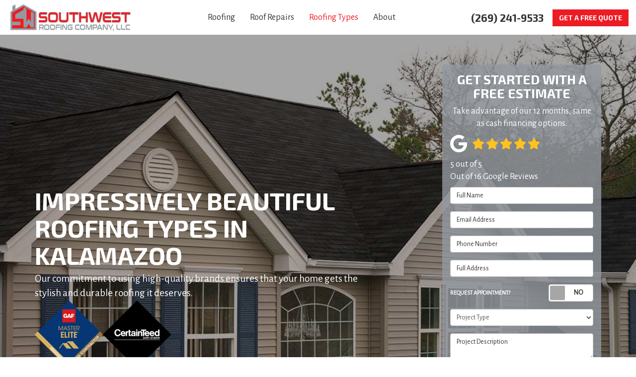

--- FILE ---
content_type: text/html; charset=utf-8
request_url: https://www.southwestroofingmi.com/roofing-types/
body_size: 15256
content:
<!DOCTYPE html>
<html lang="en">
<head>
    
<meta charset="utf-8">

<title>Kalamazoo Roofing Types &amp; Materials | Roofing Contractors</title>
    <meta name="description" content="Having trouble finding a Kalamazoo contractor with diverse roofing options? Southwest Roofing Company has the styles you need. Contact us today for a quote.">
    <meta name="keywords" content="Roofing options, roofing types, roofing options, asphalt shingles, metal">
<link rel="canonical" href="https://www.southwestroofingmi.com/roofing-types/" />

    <meta property="og:title" content="Kalamazoo Roofing Types &amp; Materials | Roofing Contractors" />
    <meta itemprop="name" content="Kalamazoo Roofing Types &amp; Materials | Roofing Contractors" />
    <meta property="og:description" content="Having trouble finding a Kalamazoo contractor with diverse roofing options? Southwest Roofing Company has the styles you need. Contact us today for a quote." />
    <meta itemprop="description" content="Having trouble finding a Kalamazoo contractor with diverse roofing options? Southwest Roofing Company has the styles you need. Contact us today for a quote." />
    <meta property="og:image" content="https://cmsplatform.blob.core.windows.net/wwwsouthwestroofingmicom/logos/8e34afe5-670d-4183-9725-23df56bd575b.png" />
    <meta itemprop="image" content="https://cmsplatform.blob.core.windows.net/wwwsouthwestroofingmicom/logos/8e34afe5-670d-4183-9725-23df56bd575b.png" />
    <meta property="og:url" content="https://www.southwestroofingmi.com/roofing-types/" />
    <meta property="og:type" content="article" />
    <meta property="twitter:card" content="summary" />
    <meta property="twitter:title" content="Kalamazoo Roofing Types &amp; Materials | Roofing Contractors" />
    <meta property="twitter:description" content="Having trouble finding a Kalamazoo contractor with diverse roofing options? Southwest Roofing Company has the styles you need. Contact us today for a quote." />
    <meta property="twitter:image" content="https://cmsplatform.blob.core.windows.net/wwwsouthwestroofingmicom/logos/8e34afe5-670d-4183-9725-23df56bd575b.png" />


<meta name="viewport" content="width=device-width, initial-scale=1.0">
<link rel="stylesheet" href="/css/bundle/bundle.ui.default.min.css?v=17.0.42.0" />
<link rel="shortcut icon" href="https://cmsplatform.blob.core.windows.net/wwwsouthwestroofingmicom/favicon/favicon.png?v=2:46%20PM">
<script defer src="https://kit.fontawesome.com/7b3b8fd08c.js" crossorigin="anonymous"></script>
<script defer src="https://kit.fontawesome.com/f060360607.js" crossorigin="anonymous"></script>
<link rel="preconnect" href="https://fonts.googleapis.com">
<link rel="preconnect" href="https://fonts.gstatic.com" crossorigin>
<link href="https://fonts.googleapis.com/css2?family=Alegreya+Sans&family=Exo+2:wght@700&display=swap" rel="stylesheet">
<script defer src="/js/bundle/bundle.ui.jquery.min.js?v=17.0.42.0"></script>
<script defer src="/js/bundle/bundle.ui.bootstrap.min.js?v=17.0.42.0"></script>
<script defer src="/js/bundle/bundle.ui.html2canvas.js?v=17.0.42.0"></script>
<script defer src="/js/bundle/bundle.ui.form.js?v=17.0.42.0"></script>
<script defer src="/js/bundle/bundle.ui.styling.min.js?v=17.0.42.0"></script>
<script defer src="https://www.google.com/recaptcha/enterprise.js?render=6LetOdQrAAAAAN91s1__1cBGp5czXTquq3uWWzzD"></script>

<meta name="google-site-verification" content="RcJakgZMjcXfPM1YNI70t5g5gM6rZwVdz0jzFNWaYyk" /><!-- Google tag (gtag.js) -->
<script async src="https://www.googletagmanager.com/gtag/js?id=G-7M4PK0YEHQ"></script>
<script>
  window.dataLayer = window.dataLayer || [];
  function gtag(){dataLayer.push(arguments);}
  gtag('js', new Date());

  gtag('config', 'G-7M4PK0YEHQ');
  gtag('config', 'AW-11283327992');
</script><meta name="msvalidate.01" content="B87C982CC4DED4B61C7A307CDF0C4105" /><script src="https://app.roofle.com/roof-quote-pro-widget.js?id=b_Mfrz3g-wtwThC5BE52t" async></script>




     
</head>
<body class="toplevel-page static">
    

    <div class="position-relative">
        
<nav id="header" class="header navbar navbar-main keep-on-screen" role="navigation">
    <div class="container-fluid">
        <meta itemprop="priceRange" content="$$" />
        <meta itemprop="image" content="https://www.southwestroofingmi.com/img/logo.png" />
        <!-- Brand and toggle get grouped for better mobile display -->
        <button type="button" class="navflyout-toggle btn ">
            <span class="sr-only">Toggle navigation</span>
            <i class="fas fa-bars"></i>
        </button>

        <meta itemprop="name" content="Southwest Roofing" />
        <a class="navbar-brand" itemprop="url" href="https://www.southwestroofingmi.com/">
            <img class="img-responsive" itemprop="logo" src="https://www.southwestroofingmi.com/img/logo.png" alt="Southwest Roofing Logo" />
        </a>

        <div class="navbar-toolbar">
                <span class="navbar-phone-number hidden-xs gads-tracking-number" data-tracking-phone="(269) 241-9533">
                    <span class="number">(269) 241-9533</span>
                </span>
                <a href="tel:(269) 241-9533" class="btn btn-primary btn-call gads-tracking-number-mobile" onclick="trackOutboundLink('Phone Call', 'Organic (Southwest Roofing)', '(269) 241-9533');">
                    <span class="text visible-xs-inline-block">Call</span>
                </a>
                <script>
    (async function () {
        try {
            await Promise.all([
                getPhoneDisplayRuleAsync(),
                getPhoneCallConversionAsync()
            ]);
        } catch (error) {
            console.error('Error in processing:', error);
        }
    })();

    async function getPhoneDisplayRuleAsync() {
        try {
            let phoneDisplayCookie = getCookie("phonedisplaynumber");
            if (phoneDisplayCookie) {
                console.log(phoneDisplayCookie);
                setPhoneDisplayNumber(phoneDisplayCookie);
            }

            const response = await fetch(`/phonedisplayrule/?path=${encodeURIComponent(window.location.pathname)}&query=${encodeURIComponent(window.location.search)}`, {
                headers: {
                    "X-Custom-Referer": ""
                }
            });
            if (!response.ok) {
                throw new Error('Network response was not ok');
            }

            const data = await response.json();

            if (data.phone !== "") {
                let gadsTrackingMobile = document.querySelectorAll('.gads-tracking-number-mobile');

                setPhoneDisplayNumber(data.phone);

                if (gadsTrackingMobile && gadsTrackingMobile.length > 0) {
                    gadsTrackingMobile.forEach((e) => {
                        e.setAttribute('href', 'tel:' + data.phone);
                        e.setAttribute('onclick', `trackOutboundLink(\'Phone Call\', \'${data.source}\', \'${data.phone}\');`);

                        const numberElement = e.querySelector('.number');
                        if (numberElement) {
                            numberElement.innerHTML = data.phone;
                        }
                    })
                }

                if (data.source.includes("PPC")) {
                    saveCookie("phonedisplaynumber", data.phone, null, "/");
                }
            }
        } catch (error) {
            console.error(error);
        }
    }

    async function getPhoneCallConversionAsync() {
        try {
            const response = await fetch(`/phonecall-conversion/?path=${encodeURIComponent(window.location.pathname)}&query=${encodeURIComponent(window.location.search)}`);
            if (!response.ok) {
                throw new Error('Network response was not ok');
            }
            const data = await response.text();
            if (data) {
                let script = document.querySelector('.phonecall-conversion-script')
                if (script) {
                    script.innerHTML = data;
                } else {
                    const parser = new DOMParser();
                    const doc = parser.parseFromString(data, 'text/html');

                    const newScript = document.createElement('script');
                    newScript.type = 'text/javascript';
                    newScript.textContent = doc.querySelector("script").textContent;

                    document.head.append(newScript);
                }
            }
        } catch (error) {
            console.error(error);
        }
    }

    function setPhoneDisplayNumber(number) {
        let gadsTracking = document.querySelectorAll('.gads-tracking-number');
        if (gadsTracking && gadsTracking.length > 0) {
            gadsTracking.forEach((e) => {
                e.setAttribute('data-tracking-phone', number);
                let innerSpan = e.children[0];
                if (innerSpan) {
                    innerSpan.innerText = number;
                }
            })
        }
    }

    function saveCookie(name, value, expires, path) {
        var today = new Date();
        today.setTime(today.getTime());
        if (expires) {
            expires = expires * 1000 * 60 * 60 * 24;
        }
        var expires_date = new Date(today.getTime() + (expires));
        document.cookie = name + '=' + escape(value) + ((expires) ? ';expires=' + expires_date.toUTCString() : '') + ';path=' + path + ';samesite=lax';
    }

    function getCookie(name) {
        var start = document.cookie.indexOf(name + '=');
        var len = start + name.length + 1;
        if ((!start) && (name != document.cookie.substring(0, name.length))) {
            return null;
        }
        if (start == -1) return null;
        var end = document.cookie.indexOf(';', len);
        if (end == -1) end = document.cookie.length;
        return unescape(document.cookie.substring(len, end));
    }
</script>
            
            <a href="#price-quote" class="btn btn-primary btn-quote scroll-to">Get a Free Quote</a>
        </div>
        <!-- Collect the nav links and other content for toggling -->
        <div class="navbar-flyout ">
            <button type="button" class="btn mobile-nav-toggle">
                <span class="sr-only">Toggle navigation</span>
                <i class="fal fa-times"></i>
            </button>
            
    <ul class="nav navbar-nav" role="menubar">
            <li class="dropdown  " role="presentation">
                <a href=/roofing/ class="dropdown-toggle aMain" role="button" aria-expanded=false  >Roofing</a>
                    <ul class='dropdown-menu' role='menu'>
                            <li role="presentation"><a href="/roofing/installation/" role="menuitem"  >Installation</a></li>
                            <li role="presentation"><a href="/roofing/replacement/" role="menuitem"  >Replacement</a></li>
                    </ul>
            </li>
            <li class="dropdown  " role="presentation">
                <a href=/roof-repairs/ class="dropdown-toggle aMain" role="button" aria-expanded=false  >Roof Repairs</a>
                    <ul class='dropdown-menu' role='menu'>
                            <li role="presentation"><a href="/roof-repairs/roof-leaks/" role="menuitem"  >Roof Leaks</a></li>
                            <li role="presentation"><a href="/roof-repairs/roof-damage/" role="menuitem"  >Roof Damage</a></li>
                    </ul>
            </li>
            <li class="dropdown  " role="presentation">
                <a href=/roofing-types/ class="dropdown-toggle aMain" role="button" aria-expanded=false  >Roofing Types</a>
                    <ul class='dropdown-menu' role='menu'>
                            <li role="presentation"><a href="/roofing-types/gaf/" role="menuitem"  >GAF</a></li>
                            <li role="presentation"><a href="/roofing-types/certainteed/" role="menuitem"  >CertainTeed</a></li>
                            <li role="presentation"><a href="/roofing-types/asphalt-shingle/" role="menuitem"  >Asphalt</a></li>
                            <li role="presentation"><a href="/roofing-types/metal-roofing/" role="menuitem"  >Metal</a></li>
                    </ul>
            </li>
            <li class="dropdown  " role="presentation">
                <a href=/about-us/ class="dropdown-toggle aMain" role="button" aria-expanded=false  >About</a>
                    <ul class='dropdown-menu' role='menu'>
                            <li role="presentation"><a href="/blog/" role="menuitem"  >Blog</a></li>
                            <li role="presentation"><a href="/offers/" role="menuitem"  >Offers</a></li>
                            <li role="presentation"><a href="/gallery/" role="menuitem"  >Gallery</a></li>
                            <li role="presentation"><a href="/reviews/" role="menuitem"  >Reviews</a></li>
                            <li role="presentation"><a href="/careers/" role="menuitem"  >Careers</a></li>
                            <li role="presentation"><a href="/contact-us/" role="menuitem"  >Contact</a></li>
                            <li role="presentation"><a href="/offers/warranty/" role="menuitem"  >Warranty</a></li>
                            <li role="presentation"><a href="/offers/financing/" role="menuitem"  >Financing</a></li>
                            <li role="presentation"><a href="/service-areas/" role="menuitem"  >Service Areas</a></li>
                            <li role="presentation"><a href="/customer-service/" role="menuitem"  >Customer Service</a></li>
                            <li role="presentation"><a href="/payment/" role="menuitem"  >Payment</a></li>
                    </ul>
            </li>
            <li class=" hidden-md hidden-lg " role="presentation">
                <a href=/offers/ class=" aMain" role="button"   >Offers</a>
            </li>
            <li class=" hidden-md hidden-lg " role="presentation">
                <a href=/reviews/ class=" aMain" role="button"   >Reviews</a>
            </li>
            <li class=" hidden-md hidden-lg " role="presentation">
                <a href=/careers/ class=" aMain" role="button"   >Careers</a>
            </li>
            <li class=" hidden-md hidden-lg " role="presentation">
                <a href=/customer-service/ class=" aMain" role="button"   >Customer Service</a>
            </li>
    </ul>

        </div>
        <!-- /.navbar-collapse -->
    </div>
    <!-- /.container -->
</nav>

<a href="#price-quote" class="btn btn-primary btn-quote-ft-mobile scroll-to showme">Get a Free Quote</a>

        <figure class="page-hero page-hero-form">
            <div class="div-table">
                <div class="container hero-container">
                    <div class="hero-row">
                        <figcaption class="hero-inner">
                            

                <div class="h1">Impressively Beautiful Roofing Types in Kalamazoo</div>
                    <div class="lead">Our commitment to using high-quality brands ensures that your home gets the stylish and durable roofing it deserves.</div>

                            <div class="d-flex" style="gap:25px;">
    <img src="/img/home/logo-masterelite.png" class="img-responsive" alt="Master Elite GAF" />
    <img src="/img/home/logo-certainteed.png" class="img-responsive" alt="Certainteed" />
</div>
                        </figcaption>
                        <div class="hero-quote-section">
                            <div id="quote-form" class="quote-form panel panel-quote-form ">
    <div class="panel-body">
            <div class="section-header">
                
<p class="h2">Get Started With a Free Estimate</p>
    <p class="lead">Take advantage of our 12 months, same as cash financing options.</p>

            </div>
            <div class="mb-2">
            	<div class="aggregate-reviews">
    <div class="aggregate-reviews">
</div>
</div>
            </div>
        <form id="price-quote" action="/thank-you/quote-thank-you/?ref=pricing" method="post" role="form">
    <div class="form-group">
        <label for="name" class="sr-only">Full Name</label>
        <input id="name" name="name" class="form-control" type="text" placeholder="Full Name" maxlength="50">
    </div>
    <div class="form-group">
        <label for="email" class="sr-only">Email Address</label>
        <input id="email" name="email" class="form-control" type="email" placeholder="Email Address" maxlength="50">
    </div>
    <div class="form-group">
        <label for="phone" class="sr-only">Phone Number</label>
        <input id="phone" name="phone" class="form-control" type="tel" placeholder="Phone Number" maxlength="14">
    </div>
    <div class="form-group">
        <label for="address" class="sr-only">Full Address</label>
        <input id="address" name="address" class="form-control" type="text" placeholder="Full Address" autocomplete="none">
        <input id="g-address1" name="address1" type="hidden" autocomplete="none" />
        <input id="g-address2" name="address2" type="hidden" autocomplete="none" />
        <input id="g-city" name="city" type="hidden" autocomplete="none" />
        <input id="g-neighborhood" name="neighborhood" type="hidden" autocomplete="none" />
        <input id="g-state" name="state" type="hidden" autocomplete="none" />
        <input id="g-zip" name="zip" type="hidden" autocomplete="none" />
        <input id="g-county" name="county" type="hidden" autocomplete="none" />
        <input id="g-country" name="country" type="hidden" autocomplete="none" />
        <input id="g-latitude" name="latitude" type="hidden" autocomplete="none" />
        <input id="g-longitude" name="longitude" type="hidden" autocomplete="none" />
    </div>
        <div class="row form-switch form-group">
    <div class="col-xs-7 label-text">
        <p>Request appointment?</p>
    </div>
    <div class="col-xs-5">
        <div class="onoffswitch">
            <button class="onoffswitch-toggle collapsed" type="button">
                <span class="onoffswitch-inner"></span>
                <span class="onoffswitch-switch"></span>
                <span class="sr-only">Request appointment?</span>
            </button>
        </div>
    </div>
</div>
<div id="collapse-app-set" class="collapse" aria-expanded="false">
    <input type="hidden" id="hardappointment" name="hardappointment" value="false" autocomplete="off" />
    <div id="soft-appointment-section" class="">
        <div class="row">
            <div class="col-md-6">
                <div class="form-group">
                    <label for="apptdateraw" class="sr-only">What day works best for you?</label>
                    <input id="apptdateraw" name="apptdateraw" class="input datepicker form-control select-date" data-date-format="mm/dd/yy" type="text" placeholder="Date"
                           data-action-field="apptdateraw" data-time-field="appttime">
                </div>
            </div>
            <div class="col-md-6">
                <div class="form-group">
                    <label for="appttime" class="sr-only">What time works best for you?</label>
                    <select id="appttime" name="appttime" class="form-control">
                        <option value="" selected="selected">Time</option>
                            <option value="Early Morning">Early Morning</option>
                            <option value="Morning">Morning </option>
                            <option value="Noon">Noon</option>
                            <option value="Afternoon">Afternoon</option>
                            <option value="Early Evening">Early Evening</option>
                            <option value="Evening">Evening</option>
                    </select>
                </div>
            </div>
        </div>
    </div>
</div>

            <div class="form-group">
    <label for="service" class="sr-only">Project Type</label>
        <select id="service" name="service" class="form-control">
            <option value="">Project Type</option>
<option value="Roofs" >Roofs</option><option value="Roof Replacement" >Roof Replacement</option>        </select>
</div>

    <div class="form-group">
        <label for="details" class="sr-only">Project Description</label>
        <textarea id="details" name="details" class="form-control" placeholder="Project Description" rows="2" maxlength="3000"></textarea>
    </div>

    

    
    <input type="hidden" name="offername" value="" />
    <input type="hidden" name="setappointment" value="false" autocomplete="off">
    <input id="price-quote-type" name="type" type="hidden" value="Quote">
    <input id="quoteToken" name="quoteToken" type="hidden" value="" />
    <input type="hidden" name="form" value="remodeler" />
    <label for="check" hidden>Check</label>
    <input id="check" name="spamCheck" class="covered" value="" />
    <button id="price-quote-submit" class="btn btn-lg btn-block btn-primary submit-form" type="button">
        Get a Free Quote
    </button>
    
    <div class="mt-2 small hp-disclaimer-message form-group checkbox">
        <label for="agree">
                <input type="checkbox" id="agree" name="agree" value="true">

            By checking this box, I authorize Southwest Roofing to send me marketing calls and text messages at the number provided above, including by using an autodialer or a prerecorded message. I understand that I am not required to give this authorization as a condition of doing business with Southwest Roofing. By checking this box, I am also agreeing to Southwest Roofing's <a target="_blank" rel="noopener" href="/terms/" class="disabled">Terms of Use</a> and <a target="_blank" rel="noopener" href="/privacy-policy/" class="disabled">Privacy Policy</a>.
            <input type="hidden" id="consentmessage" name="consentmessage" value="By checking this box, I authorize Southwest Roofing to send me marketing calls and text messages at the number provided above, including by using an autodialer or a prerecorded message. I understand that I am not required to give this authorization as a condition of doing business with Southwest Roofing. By checking this box, I am also agreeing to Southwest Roofing&#x27;s &lt;a target=&quot;_blank&quot; rel=&quot;noopener&quot; href=&quot;/terms/&quot; class=&quot;disabled&quot;&gt;Terms of Use&lt;/a&gt; and &lt;a target=&quot;_blank&quot; rel=&quot;noopener&quot; href=&quot;/privacy-policy/&quot; class=&quot;disabled&quot;&gt;Privacy Policy&lt;/a&gt;." />
        </label>
    </div>

</form>
    </div>
</div>

<script defer src="/js/bundle/bundle.ui.quote.min.js?v=17.0.42.0"></script>
                        </div>
                    </div>
                </div>
            </div>

            <picture>
                <img class="page-hero-bg" src="/img/page/hero-types.jpg" alt="Background Photo" />
            </picture>
        </figure>
    </div>

    <div class="main-content">
        
<div class="page-section services-section bg-pattern text-center">
    <div class="section-header mb-5">
        <p class="h4 text-primary">Our Services</p>
        

                <h1>Kalamazoo Roofing Types &amp; Materials</h1>
;
        <p class="lead">Southwest Roofing Company understands that no home’s roof is exactly the same, so we provide a range of roofing options for Kalamazoo homeowners to choose from.</p>
    </div>
    <div class="container">
        <div class="row">
            <div class="col-md-3">
                <a class="service slide-up-hover" href="/roofing-types/gaf/">
                    <img class="img-responsive center-block lazyload" src="/img/ph-rectangle.png" data-src="/img/page/types-service-gaf.jpg" alt="GAF Roof">
                    <div class="caption">
                        <h2 class="h4">GAF Roofs</h2>
                        <p class="match-height">
                            Known for their exceptional durability and long lifespan, GAF roofing products are some of the best in the industry. We’re proud to provide these warranty-backed products.
                        </p>
                        <div class="btn btn-outline-primary btn-block mt-4">Learn more</div>
                    </div>
                </a>
            </div>
            <div class="col-md-3 mb-4">
                <a class="service slide-up-hover" href="/roofing-types/certainteed/">
                    <img class="img-responsive center-block lazyload" src="/img/ph-rectangle.png" data-src="/img/page/types-service-certainteed.jpg" alt="Certainteed">
                    <div class="caption">
                        <h2 class="h4">CertainTeed Roofs</h2>
                        <p class="match-height">
                            CertainTeed is the top manufacturer when it comes to stylish, beautiful roofing types in Kalamazoo. This brand has a 100+ year legacy, and all of its products come with an impressive lifetime warranty. Our installers know exactly how to work with these roofing materials.
                        </p>
                        <div class="btn btn-outline-primary btn-block mt-4">Learn more</div>
                    </div>
                </a>
            </div>
            <div class="col-md-3 mb-4">
                <a class="service slide-up-hover" href="/roofing-types/asphalt-shingle/">
                    <img class="img-responsive center-block lazyload" src="/img/ph-rectangle.png" data-src="/img/page/types-service-asphalt.jpg" alt="Asphalt">
                    <div class="caption">
                        <h2 class="h4">Asphalt Shingles</h2>
                        <p class="match-height">
                            Although one of the more affordable options when it comes to roofing, you can’t go wrong with the classic nature of asphalt shingling. Both GAF and CertainTeed provide this time-tested product, and we make sure that we have multiple color styles available for our customers.
                        </p>
                        <div class="btn btn-outline-primary btn-block mt-4">Learn more</div>
                    </div>
                </a>
            </div>
            <div class="col-md-3 mb-4">
                <a class="service slide-up-hover" href="/roofing-types/metal-roofing/">
                    <img class="img-responsive center-block lazyload" src="/img/ph-rectangle.png" data-src="/img/page/types-service-metal.jpg" alt="Metal">
                    <div class="caption">
                        <h2 class="h4">Metal Roofing</h2>
                        <p class="match-height">
                            When it comes to durability, nothing surpasses a metal roof. If you’re looking for a product that can last 50 years or more, choose this option. At Southwest Roofing Company, we can provide you with a stunning metal roof that will give you high-performing weather protection for decades.
                        </p>
                        <div class="btn btn-outline-primary btn-block mt-4">Learn more</div>
                    </div>
                </a>
            </div>
        </div>
    </div>
    <img src="/img/home/logo-icon.png" class="bg-logo" alt="Southwest Roofing Logo" />
</div>

<div class="page-section benefits-section bg-primary text-center pb-0">
    <div class="section-header mb-5">
        <h2 class="section-title">Kalamazoo Roofers You Can Rely Upon</h2>
        <p class="lead">Quality roofing materials are just one element of a successful installation. You also need a skilled team that knows exactly what they’re doing. Fortunately, Southwest Roofing is one of the most competent roofing contractors in the area. We’re rated A+ by the Better Business Bureau and are 100% committed to customer satisfaction. By hiring our team, there will be no questions that you’re getting the best roofing service possible. </p>
    </div>
    <div class="container">
        <div class="row row-benefits">
            <div class="col-md-4 benefit-1 match-height">
                <div class="benefit first triggerAnimate fadeInUp">
                    <img src="/img/ph-square.png" data-src="/img/home/icon-decades.png" class="img-responsive center-block lazyload" alt="Affordable Pricing" />
                    <p class="h4">Expert Roofing Teams</p>
                    <p>We have 24 years of experience in the industry and have completed a wide range of roofing projects. We’re also winners of the GAF “Master Elite” certification and take our craft seriously.</p>
                </div>
            </div>
            <div class="col-md-4 benefit-2 match-height">
                <div class="benefit second triggerAnimate fadeInUp">
                    <img src="/img/ph-square.png" data-src="/img/home/icon-ribbon.png" class="img-responsive center-block lazyload" alt="Top Industry Brand" />
                    <p class="h4">Installation Timeliness</p>
                    <p>You should never be left for days and weeks without a functioning roof over your head. Unlike other companies, Southwest Roofing gets the job done as quickly as possible without ever sacrificing quality. Our turnaround time makes us one of the most respected contractors around.</p>
                </div>
            </div>
            <div class="col-md-4 benefit-3 match-height">
                <div class="benefit third triggerAnimate fadeInUp">
                    <img src="/img/ph-square.png" data-src="/img/home/icon-check.png" class="img-responsive center-block lazyload" alt="Best Price Guarantee" />
                    <p class="h4">We Guarantee the Best Prices</p>
                    <p>Oftentimes, homeowners are left wondering whether the rate they got for their roofing project is typical. With our company, you’ll never have to worry about getting ripped off. We guarantee that our prices are the best deal you can find.</p>
                </div>
            </div>
        </div>
    </div>
</div>
    </div>

    <div class="page-section gallery-section bg-light text-center">
        <div class="section-header">
            <h2 class="section-title">Let’s Make Your Home Beautiful</h2>
            <p class="lead">
                You’re not our first customer and you certainly won’t be our last. Check out some of the work we’ve done on houses like yours.
            </p>
        </div>
        <div class="container-fluid">
            

    <div class="page-gallery">
        <div class="row mb-2">
            

    <div class="col-xs-3">
        <div class="page-gallery-thumbnail">
            <a href="https://cmsplatform.blob.core.windows.net/wwwsouthwestroofingmicom/gallery/original/2fc4a21e-1394-4fab-bff7-e5cf76e5cae9.jpg" data-bsgallery="Roofing Types" data-galleryid="769294857793624" data-itemid="769294857793624-769294806548041" data-description="" data-gallerytype="image" data-thumb-src="https://cmsplatform.blob.core.windows.net/wwwsouthwestroofingmicom/gallery/thumbs/2fc4a21e-1394-4fab-bff7-e5cf76e5cae9.jpg" data-backdrop="static">
                <img class="lazyload" src="/img/ph-rectangle.png" data-src="https://cmsplatform.blob.core.windows.net/wwwsouthwestroofingmicom/gallery/thumbs/2fc4a21e-1394-4fab-bff7-e5cf76e5cae9.jpg" alt="Roofing Types Photo 1" />
                
                <div class="label-overlay">
                </div>
            </a>
        </div>
    </div>
    <div class="col-xs-3">
        <div class="page-gallery-thumbnail">
            <a href="https://cmsplatform.blob.core.windows.net/wwwsouthwestroofingmicom/gallery/original/86f1f156-1f61-4ea1-8c59-1734ccb4d189.jpg" data-bsgallery="Roofing Types" data-galleryid="769294857793624" data-itemid="769294857793624-769294806548015" data-description="" data-gallerytype="image" data-thumb-src="https://cmsplatform.blob.core.windows.net/wwwsouthwestroofingmicom/gallery/thumbs/86f1f156-1f61-4ea1-8c59-1734ccb4d189.jpg" data-backdrop="static">
                <img class="lazyload" src="/img/ph-rectangle.png" data-src="https://cmsplatform.blob.core.windows.net/wwwsouthwestroofingmicom/gallery/thumbs/86f1f156-1f61-4ea1-8c59-1734ccb4d189.jpg" alt="Roofing Types Photo 2" />
                
                <div class="label-overlay">
                </div>
            </a>
        </div>
    </div>
    <div class="col-xs-3">
        <div class="page-gallery-thumbnail">
            <a href="https://cmsplatform.blob.core.windows.net/wwwsouthwestroofingmicom/gallery/original/01885a43-1279-4594-90ab-735f10f6b81e.jpg" data-bsgallery="Roofing Types" data-galleryid="769294857793624" data-itemid="769294857793624-769294806547997" data-description="" data-gallerytype="image" data-thumb-src="https://cmsplatform.blob.core.windows.net/wwwsouthwestroofingmicom/gallery/thumbs/01885a43-1279-4594-90ab-735f10f6b81e.jpg" data-backdrop="static">
                <img class="lazyload" src="/img/ph-rectangle.png" data-src="https://cmsplatform.blob.core.windows.net/wwwsouthwestroofingmicom/gallery/thumbs/01885a43-1279-4594-90ab-735f10f6b81e.jpg" alt="Roofing Types Photo 3" />
                
                <div class="label-overlay">
                </div>
            </a>
        </div>
    </div>
    <div class="col-xs-3">
        <div class="page-gallery-thumbnail">
            <a href="https://cmsplatform.blob.core.windows.net/wwwsouthwestroofingmicom/gallery/original/cbec1714-2425-475c-8e1f-3cf016fb6006.jpg" data-bsgallery="Roofing Types" data-galleryid="769294857793624" data-itemid="769294857793624-769294806547978" data-description="" data-gallerytype="image" data-thumb-src="https://cmsplatform.blob.core.windows.net/wwwsouthwestroofingmicom/gallery/thumbs/cbec1714-2425-475c-8e1f-3cf016fb6006.jpg" data-backdrop="static">
                <img class="lazyload" src="/img/ph-rectangle.png" data-src="https://cmsplatform.blob.core.windows.net/wwwsouthwestroofingmicom/gallery/thumbs/cbec1714-2425-475c-8e1f-3cf016fb6006.jpg" alt="Roofing Types Photo 4" />
                
                <div class="label-overlay">
                </div>
            </a>
        </div>
    </div>

        </div>
    </div>

<div class="bs-gallery" data-galleryid="769294857793624">
    <div class="modal">
        <div class="modal-dialog">
            <a href="#" data-toggle="collapse" data-target=".modal-dock" aria-expanded="false" aria-controls="modal-dock" class="modal-dock-overlay">
                <span class="sr-only">Enlarge Image</span>
            </a>
            <div class="row modal-row">
                <div class="col-md-9 modal-col modal-col-canvas">
                    <div class="modal-canvas-body">
                        <div class="overlay-label"></div>
                        <a href="#" class="btn btn-close" data-dismiss="modal" aria-hidden="true">
                            <span class="sr-only">Close</span>
                            <i class="fal fa-times" aria-hidden="true"></i>
                        </a>
                        <div class="modal-canvas">
                            <div class="modal-media">
                                <span class="modal-media-helper"></span>
                            </div>
                        </div>
                        <div class="modal-controls">
                            <button type="button" class="btn btn-link btn-prev">
                                <span class="sr-only">Previous Image</span>
                                <i class="fal fa-chevron-left fa-fw"></i>
                            </button>
                            <button type="button" class="btn btn-link btn-thumbnails" data-toggle="collapse" data-target=".modal-dock" aria-expanded="false" aria-controls="modal-dock">
                                <span class="sr-only">All Images</span>
                                <i class="fas fa-th fa-fw"></i>
                            </button>
                            <button type="button" class="btn btn-link btn-next">
                                <span class="sr-only">Next Image</span>
                                <i class="fal fa-chevron-right fa-fw"></i>
                            </button>
                            <span class="media-count"><span class="current-count count">1</span><small class="text-muted count">of</small><span class="total-count count">1</span></span>
                        </div>
                        <div class="modal-dock collapse">
                            <div class="dock-title">
                                <button type="button" class="btn btn-link btn-close" data-toggle="collapse" data-target=".modal-dock" aria-expanded="false" aria-controls="modal-dock">
                                    <span class="sr-only">Close</span>
                                    <i class="fal fa-times" aria-hidden="true"></i>
                                </button>
                                <span class="gallery-label gallery-title ellipsis"></span>
                            </div>
                            <div class="modal-thumbnails">
                            </div>
                        </div>
                    </div>
                    <!-- /.modal-canvas -->
                </div>
                <!-- /.col-md-8 -->

                <div class="col-md-3 modal-col modal-col-content">
                    <div class="modal-content">
                        <span class="gallery-label gallery-title"></span>
                        <a class="original-img-link" href="#" target="_blank">
                            View Original Image
                            <i class="fas fa-external-link mr-2-left"></i>
                        </a>
                        <p class="modal-title"></p>
                        <p class="modal-caption"></p>
                    </div>
                    <div class="bs-gallery-btn-group-share">
                        <p class="gallery-label">Share This</p>
                        <a class="btn btn-link" href="https://www.facebook.com/sharer/sharer.php?u=https%3a%2f%2fwww.southwestroofingmi.com%2froofing-types%2f" target="_blank">
                            <span class="sr-only">Facebook</span>
                            <i class="fab fa-facebook-f fa-fw"></i>
                        </a>
                        <a class="btn btn-link" href="https://twitter.com/home?status=Thought%20you%20might%20like%20this https%3a%2f%2fwww.southwestroofingmi.com%2froofing-types%2f" target="_blank">
                            <span class="sr-only">Twitter</span>
                            <i class="fa-brands fa-x-twitter fa-fw"></i>
                        </a>
                        <a class="btn btn-link" href="https://www.linkedin.com/shareArticle?mini=true&url=https%3a%2f%2fwww.southwestroofingmi.com%2froofing-types%2f" target="_blank">
                            <span class="sr-only">LinkedIn</span>
                            <i class="fab fa-linkedin-in fa-fw"></i>
                        </a>
                        <a class="btn btn-link" href="https://pinterest.com/pin/create/button/?url=https%3a%2f%2fwww.southwestroofingmi.com%2froofing-types%2f&media=#MEDIA#" target="_blank">
                            <span class="sr-only">Pinterest</span>
                            <i class="fab fa-pinterest-p fa-fw"></i>
                        </a>
                        <a class="btn btn-link" href="mailto:?subject=Thought%20you%20might%20like%20this%20from Southwest%20Roofing%20&body=Check%20this%20out%20from Southwest%20Roofing https%3a%2f%2fwww.southwestroofingmi.com%2froofing-types%2f" target="_blank">
                            <span class="sr-only">Email</span>
                            <i class="fas fa-envelope fa-fw"></i>
                        </a>
                    </div>
                    <!-- /.modal-content -->
                </div>
                <!-- /.col-md-4 -->

            </div>
            <!-- /.row -->
        </div>
        <!-- /.modal-dialog -->
    </div>
</div>

<script defer src="/js/bundle/bundle.ui.gallery.min.js?v=17.0.42.0"></script>
            <a class="btn btn-outline-primary btn-lg" href="/gallery/">View All Galleries</a>

        </div>
    </div>
    <div class="page-section offers-section">
    <div class="section-header text-center">
        <h2 class="section-title">Limited Time Offers</h2>
    </div>
    <div class="container">
        <div class="row">
                    <div class="col-sm-4">
            <div class="offer-panel text-center">
                <div class="panel panel-default">
                    <div class="panel-hero">
                        <a href="/offers/financing/" >
                            <img class="img-responsive lazyload" src="/img/ph-rectangle.png" data-src="https://cmsplatform.blob.core.windows.net/wwwsouthwestroofingmicom/offers/images/medium/00d89553-665a-4245-b655-b2ce792cd58b.jpg" alt="12 Months Same as Cash Financing">
                        </a>
                    </div>
                    <div class="panel-body match-height">
                        <a href="/offers/financing/" >
                            <p class="offer-title h4">12 Months Same as Cash Financing</p>
                        </a>
                        <p>Take advantage of our 12 months, same as cash financing options.</p>
                        <p>
                        </p>
                    </div>
                    <div class="panel-footer">
                        <a class="btn btn-outline-primary btn-block ellipsis" href="/offers/financing/" >Learn About Financing</a>
                    </div>
                </div>
            </div>
            
    <div id="offer-198a90ad-7c20-40eb-8e07-34d65dda2454" class="modal fade modal-share text-center share-198a90ad-7c20-40eb-8e07-34d65dda2454">
        <div class="modal-dialog">
            <div class="modal-content">
                <div class="modal-header">
                    <p class="modal-title">12 Months Same as Cash Financing</p>
                </div>
                <div class="modal-body">
                    <span class="modal-label">Share</span>
                    <div class="btn-group-social-media">
                        <a class="btn btn-facebook" href="https://www.facebook.com/sharer/sharer.php?u=http%3a%2f%2fwww.southwestroofingmi.com%2foffers%2ffinancing%2f" target="_blank">
                            <span class="sr-only">Share on Facebook</span>
                            <i class="fab fa-facebook-f fa-fw"></i>
                        </a>
                        <a class="btn btn-twitter" href="https://twitter.com/home?status=Thought%20you%20might%20like%20this http%3a%2f%2fwww.southwestroofingmi.com%2foffers%2ffinancing%2f" target="_blank">
                            <span class="sr-only">Share on Twitter</span>
                            <i class="fa-brands fa-x-twitter fa-fw"></i>
                        </a>
                        <a class="btn btn-linkedin" href="https://www.linkedin.com/shareArticle?mini=true&url=http%3a%2f%2fwww.southwestroofingmi.com%2foffers%2ffinancing%2f" target="_blank">
                            <span class="sr-only">Share on LinkedIn</span>
                            <i class="fab fa-linkedin-in fa-fw"></i>
                        </a>
                        <a class="btn btn-pinterest" href="https://pinterest.com/pin/create/button/?url=http%3a%2f%2fwww.southwestroofingmi.com%2foffers%2ffinancing%2f&media=https%3a%2f%2fcmsplatform.blob.core.windows.net%2fwwwsouthwestroofingmicom%2foffers%2fimages%2flarge%2f00d89553-665a-4245-b655-b2ce792cd58b.jpg&description=12 Months Same as Cash Financing" target="_blank">
                            <span class="sr-only">Share on Pinterest</span>
                            <i class="fab fa-pinterest-p fa-fw"></i>
                        </a>
                        <a class="btn btn-warning" href="mailto:?subject=Thought%20you%20might%20like%20this%20from Southwest%20Roofing%20&body=Check%20this%20out%20from Southwest%20Roofing 12 Months Same as Cash Financing http%3a%2f%2fwww.southwestroofingmi.com%2foffers%2ffinancing%2f" target="_blank">
                            <span class="sr-only">Share via Email</span>
                            <i class="fas fa-envelope fa-fw"></i>
                        </a>
                    </div>
                </div>
                <div class="modal-footer">
                    <button type="button" class="btn btn-outline btn-modal-share-close" data-dismiss="modal">Close</button>
                </div>
            </div>
            <!-- /.modal-content -->
        </div>
        <!-- /.modal-dialog -->
    </div>

                    </div>
                    <div class="col-sm-4">
            <div class="offer-panel text-center">
                <div class="panel panel-default">
                    <div class="panel-hero">
                        <a href="/offers/warranty/" >
                            <img class="img-responsive lazyload" src="/img/ph-rectangle.png" data-src="https://cmsplatform.blob.core.windows.net/wwwsouthwestroofingmicom/offers/images/medium/53678a35-85fc-4cc2-9dc8-b8d97d4e55b2.jpg" alt="Kalamazoo Roofing with Outstanding Warranties">
                        </a>
                    </div>
                    <div class="panel-body match-height">
                        <a href="/offers/warranty/" >
                            <p class="offer-title h4">Kalamazoo Roofing with Outstanding Warranties</p>
                        </a>
                        <p>By only installing the best brands in the industry, your home is guaranteed to receive new roofing products that are built to last.</p>
                        <p>
                        </p>
                    </div>
                    <div class="panel-footer">
                        <a class="btn btn-outline-primary btn-block ellipsis" href="/offers/warranty/" >Read Our Warranty</a>
                    </div>
                </div>
            </div>
            
    <div id="offer-622329c8-2e1d-401c-8f36-4aa54ae48379" class="modal fade modal-share text-center share-622329c8-2e1d-401c-8f36-4aa54ae48379">
        <div class="modal-dialog">
            <div class="modal-content">
                <div class="modal-header">
                    <p class="modal-title">Kalamazoo Roofing with Outstanding Warranties</p>
                </div>
                <div class="modal-body">
                    <span class="modal-label">Share</span>
                    <div class="btn-group-social-media">
                        <a class="btn btn-facebook" href="https://www.facebook.com/sharer/sharer.php?u=http%3a%2f%2fwww.southwestroofingmi.com%2foffers%2fwarranty%2f" target="_blank">
                            <span class="sr-only">Share on Facebook</span>
                            <i class="fab fa-facebook-f fa-fw"></i>
                        </a>
                        <a class="btn btn-twitter" href="https://twitter.com/home?status=Thought%20you%20might%20like%20this http%3a%2f%2fwww.southwestroofingmi.com%2foffers%2fwarranty%2f" target="_blank">
                            <span class="sr-only">Share on Twitter</span>
                            <i class="fa-brands fa-x-twitter fa-fw"></i>
                        </a>
                        <a class="btn btn-linkedin" href="https://www.linkedin.com/shareArticle?mini=true&url=http%3a%2f%2fwww.southwestroofingmi.com%2foffers%2fwarranty%2f" target="_blank">
                            <span class="sr-only">Share on LinkedIn</span>
                            <i class="fab fa-linkedin-in fa-fw"></i>
                        </a>
                        <a class="btn btn-pinterest" href="https://pinterest.com/pin/create/button/?url=http%3a%2f%2fwww.southwestroofingmi.com%2foffers%2fwarranty%2f&media=https%3a%2f%2fcmsplatform.blob.core.windows.net%2fwwwsouthwestroofingmicom%2foffers%2fimages%2flarge%2f53678a35-85fc-4cc2-9dc8-b8d97d4e55b2.jpg&description=Kalamazoo Roofing with Outstanding Warranties" target="_blank">
                            <span class="sr-only">Share on Pinterest</span>
                            <i class="fab fa-pinterest-p fa-fw"></i>
                        </a>
                        <a class="btn btn-warning" href="mailto:?subject=Thought%20you%20might%20like%20this%20from Southwest%20Roofing%20&body=Check%20this%20out%20from Southwest%20Roofing Kalamazoo Roofing with Outstanding Warranties http%3a%2f%2fwww.southwestroofingmi.com%2foffers%2fwarranty%2f" target="_blank">
                            <span class="sr-only">Share via Email</span>
                            <i class="fas fa-envelope fa-fw"></i>
                        </a>
                    </div>
                </div>
                <div class="modal-footer">
                    <button type="button" class="btn btn-outline btn-modal-share-close" data-dismiss="modal">Close</button>
                </div>
            </div>
            <!-- /.modal-content -->
        </div>
        <!-- /.modal-dialog -->
    </div>

                    </div>
                    <div class="col-sm-4">
            <div class="offer-panel text-center">
                <div class="panel panel-default">
                    <div class="panel-hero">
                        <a href="https://www.southwestroofingmi.com/offers/financing/" >
                            <img class="img-responsive lazyload" src="/img/ph-rectangle.png" data-src="https://cmsplatform.blob.core.windows.net/wwwsouthwestroofingmicom/offers/images/medium/42aceac8-e5fa-4003-bbc4-54cd29341a01.jpg" alt="Think You&#x27;re Too Risky for Financing? Think Again!">
                        </a>
                    </div>
                    <div class="panel-body match-height">
                        <a href="https://www.southwestroofingmi.com/offers/financing/" >
                            <p class="offer-title h4">Think You&#x27;re Too Risky for Financing? Think Again!</p>
                        </a>
                        <p>We are currently offering a risk-based interest rate as low as 7.99% for up to 15 years!</p>
                        <p>
                        </p>
                    </div>
                    <div class="panel-footer">
                        <a class="btn btn-outline-primary btn-block ellipsis" href="https://www.southwestroofingmi.com/offers/financing/" >Learn More</a>
                    </div>
                </div>
            </div>
            
    <div id="offer-eead8876-c6f8-43a6-8768-c738d5f9f146" class="modal fade modal-share text-center share-eead8876-c6f8-43a6-8768-c738d5f9f146">
        <div class="modal-dialog">
            <div class="modal-content">
                <div class="modal-header">
                    <p class="modal-title">Think You&#x27;re Too Risky for Financing? Think Again!</p>
                </div>
                <div class="modal-body">
                    <span class="modal-label">Share</span>
                    <div class="btn-group-social-media">
                        <a class="btn btn-facebook" href="https://www.facebook.com/sharer/sharer.php?u=http%3a%2f%2fwww.southwestroofingmi.com%2foffers%2fhttps%3a%2f%2fwww.southwestroofingmi.com%2foffers%2ffinancing%2f%2f" target="_blank">
                            <span class="sr-only">Share on Facebook</span>
                            <i class="fab fa-facebook-f fa-fw"></i>
                        </a>
                        <a class="btn btn-twitter" href="https://twitter.com/home?status=Thought%20you%20might%20like%20this http%3a%2f%2fwww.southwestroofingmi.com%2foffers%2fhttps%3a%2f%2fwww.southwestroofingmi.com%2foffers%2ffinancing%2f%2f" target="_blank">
                            <span class="sr-only">Share on Twitter</span>
                            <i class="fa-brands fa-x-twitter fa-fw"></i>
                        </a>
                        <a class="btn btn-linkedin" href="https://www.linkedin.com/shareArticle?mini=true&url=http%3a%2f%2fwww.southwestroofingmi.com%2foffers%2fhttps%3a%2f%2fwww.southwestroofingmi.com%2foffers%2ffinancing%2f%2f" target="_blank">
                            <span class="sr-only">Share on LinkedIn</span>
                            <i class="fab fa-linkedin-in fa-fw"></i>
                        </a>
                        <a class="btn btn-pinterest" href="https://pinterest.com/pin/create/button/?url=http%3a%2f%2fwww.southwestroofingmi.com%2foffers%2fhttps%3a%2f%2fwww.southwestroofingmi.com%2foffers%2ffinancing%2f%2f&media=https%3a%2f%2fcmsplatform.blob.core.windows.net%2fwwwsouthwestroofingmicom%2foffers%2fimages%2flarge%2f42aceac8-e5fa-4003-bbc4-54cd29341a01.jpg&description=Think You&#x27;re Too Risky for Financing? Think Again!" target="_blank">
                            <span class="sr-only">Share on Pinterest</span>
                            <i class="fab fa-pinterest-p fa-fw"></i>
                        </a>
                        <a class="btn btn-warning" href="mailto:?subject=Thought%20you%20might%20like%20this%20from Southwest%20Roofing%20&body=Check%20this%20out%20from Southwest%20Roofing Think You&#x27;re Too Risky for Financing? Think Again! http%3a%2f%2fwww.southwestroofingmi.com%2foffers%2fhttps%3a%2f%2fwww.southwestroofingmi.com%2foffers%2ffinancing%2f%2f" target="_blank">
                            <span class="sr-only">Share via Email</span>
                            <i class="fas fa-envelope fa-fw"></i>
                        </a>
                    </div>
                </div>
                <div class="modal-footer">
                    <button type="button" class="btn btn-outline btn-modal-share-close" data-dismiss="modal">Close</button>
                </div>
            </div>
            <!-- /.modal-content -->
        </div>
        <!-- /.modal-dialog -->
    </div>

                    </div>
        </div>
        <div class="text-center">
            <a href="/offers/" class="btn btn-outline-primary btn-lg">View all Offers</a>
        </div>
    </div>
</div>

    <div class="page-section bg-pattern areas-section">
    <div class="container-fluid p-0">
        <div class="row no-gutter">
            <div class="col-md-6">
                <div class="div-table">
                    <div class="div-table-cell">
                        <div class="section-header">
                            <h2 class="section-title">Trusted Experts in Greater Kalamazoo</h2>
                            <p>There may be many roofing companies out there, but few are as qualified or as comprehensive as Southwest Roofing. As a local company, we prioritize friendly service and dependable craftsmanship, but this doesn’t mean we keep our radius small. Our work is featured on homes all across the Greater Kalamazoo area, and we’re always more than happy to go the extra mile for you. If you and your family reside in any of our service areas, we would love to hear from you.</p>
                            <div class="d-flex mt-4" style="gap:20px;">
                                <a href="#quote-form" class="btn btn-primary scroll-to">Get a Free Quote</a>
                                <a href="/service-areas/" class="btn btn-outline-primary">View All Cities</a>
                            </div>
                        </div>
                    </div>
                </div>
            </div>
            <div class="col-md-6">
                <img src="/img/ph-rectangle.png" data-src="/img/home/bg-map.jpg" class="bg-map lazyload img-responsive" alt="Map"/>
            </div>
        </div>
    </div>
</div>


    




<footer class="footer ">
    <div class="container">
        <div class="row">
            <div class="col-md-3">
                <img src="/img/ph-square.png" data-src="/img/logo-2.png" class="img-responsive lazyload mb-4" alt="Southwest roofing" width="150"/>
                <p class="footer-heading">Headquarters</p>
                <div class="mb-1">
                    <div>12867 US-131 </div>
                    <div>
                        Schoolcraft, Michigan 49087
                    </div>


(269) 241-9533                </div>
                

                <!-- /schema -->
            </div>
            <!-- /location -->

            <div class="col-md-9">
                <div class="row">
                    
        <div class="col-md-3">
            <p class="footer-heading">
Help            </p>
            <ul class="list-unstyled">
                    <li class=""><a href="/contact-us/"  >Contact</a></li>
                    <li class=""><a href="/offers/warranty/"  >Warranty</a></li>
                    <li class=""><a href="/offers/financing/"  >Financing</a></li>
                    <li class=""><a href="/customer-service/"  >Customer Service</a></li>
            </ul>
        </div>
        <div class="col-md-3">
            <p class="footer-heading">
Services            </p>
            <ul class="list-unstyled">
                    <li class=""><a href="/roofing/"  >Roofing</a></li>
                    <li class=""><a href="/roofing-types/"  >Roofing Types</a></li>
                    <li class=""><a href="/roof-repairs/"  >Roof Repair</a></li>
            </ul>
        </div>
        <div class="col-md-3">
            <p class="footer-heading">
Service Areas            </p>
            <ul class="list-unstyled">
                    <li class=""><a href="/grand-rapids/"  >Grand Rapids</a></li>
                    <li class=""><a href="/wyoming/"  >Wyoming</a></li>
                    <li class=""><a href="/battle-creek/"  >Battle Creek</a></li>
                    <li class=""><a href="/service-areas/"  >View All</a></li>
            </ul>
        </div>
        <div class="col-md-3">
            <p class="footer-heading">
Company            </p>
            <ul class="list-unstyled">
                    <li class=""><a href="/about-us/"  >About</a></li>
                    <li class=""><a href="/blog/"  >Blog</a></li>
                    <li class=""><a href="/offers/"  >Offers</a></li>
                    <li class=""><a href="/reviews/"  >Reviews</a></li>
                    <li class=""><a href="/careers/"  >Careers</a></li>
            </ul>
        </div>

                </div>
            </div>

        </div>
        <!-- /.row -->
    </div>
    <!-- /.container -->
</footer>
<!-- /footer -->

<div class="copyright">
    <div class="container text-center">
        <div class="mb-3">
            <div class="aggregate-reviews">
    <div class="aggregate-reviews">
</div>
</div>
        </div>
        <div>
            <div class="btn-group-social-media">
                    <a class="btn btn-circle btn-google" href="https://g.page/r/CeJ6InGZXBk_EAE" target="_blank">
                        <span class="sr-only">Review us on Google</span>
                        <i class="fab fa-google fa-fw" aria-label="Review Us On Google"></i>
                    </a>            </div>
        </div>
        <div>
            <small class="copyright-links">
                <a href="/privacy-policy/">Privacy Policy</a>  <span class="middot">·</span> <a href="/site-map/">Site Map</a>
            </small>
            <div class="copyright-text">
                <small>
                    &copy; 2013 - 2026 Southwest Roofing
                </small>
            </div>
        </div>
    </div>
</div>
<!-- /copyright -->
<div class="modal fade" id="modal-video" tabindex="-1" role="dialog">
    <div class="modal-dialog modal-lg" role="document">
        <div class="modal-content">
            <div class="modal-header">
                <button type="button" class="close" data-dismiss="modal" aria-label="Close"><span aria-hidden="true">&times;</span></button>
                <div class="modal-title"></div>
            </div>
            <div class="embed-responsive embed-responsive-16by9">
                <iframe frameborder="0" allow="autoplay; encrypted-media;" allowfullscreen></iframe>
            </div>
        </div>
    </div>
</div>
<input name="__RequestVerificationToken" type="hidden" value="CfDJ8IUkkllX4xxDpgoaOqktTP-V54n-KDRSog_b12RPJGHXv7PPSltZN5xbTpWpYPCZF90L6HGcqSVCwPOjwkESTeBMGOzcpQGQMmNkLf3KgoHVCLH_qUpaW4IKmEN3KGB_iLiMQx3RcicuPwHdTx6RHzo" />
    
    
<script defer src="/js/bundle/bundle.ui.seo.min.js?v=17.0.42.0"></script>
<script defer src="/js/bundle/bundle.ui.customizations.min.js?v=17.0.42.0"></script>


<script type="application/ld+json">
{
    "@context": "http://schema.org",
    "@type": "LocalBusiness",

    "address": [{"@type": "PostalAddress","addresslocality": "Schoolcraft","addressRegion": "Michigan","streetAddress": "12867 US-131","telephone": "(269) 241-9533"}],
    "aggregateRating": {
        "@type": "AggregateRating",
        "ratingValue": "5",
        "reviewCount": "24"
    },
    "name": "Southwest Roofing",
    "priceRange": "$$",
    "image": "https://cmsplatform.blob.core.windows.net/wwwsouthwestroofingmicom/logos/8e34afe5-670d-4183-9725-23df56bd575b.png",
        "logo": "https://cmsplatform.blob.core.windows.net/wwwsouthwestroofingmicom/logos/8e34afe5-670d-4183-9725-23df56bd575b.png",
    "url": "https://www.southwestroofingmi.com/"
}
</script>

<script type="application/ld+json">
{
    "@context":"http://schema.org",
    "@type":"Product",
  	"name":"Southwest Roofing",
  	"description":"Need a roofing company\u0027s help for your Kalamazoo home? Southwest Roofing Company is the team to call. Contact us today for a quote on your installation.",
  	"image":"https://www.southwestroofingmi.com/img/logo.png",
    "logo": "https://www.southwestroofingmi.com/img/logo.png",
    "url": "https://www.southwestroofingmi.com/",
  	"itemCondition":"https://schema.org/NewCondition",
  	"brand":{
        "@type":"Brand",
	    "name":"Southwest Roofing"
    },
    "aggregateRating":{
        "@type": "AggregateRating",
        "itemReviewed":{
            "@type": "Thing",
            "name": "Southwest Roofing"
        },
        "worstRating":"1",
        "bestRating":"5",
        "ratingValue":"5",
        "ratingCount":"24"
    }

    }
</script>


    
    <input name="__RequestVerificationToken" type="hidden" value="CfDJ8IUkkllX4xxDpgoaOqktTP-V54n-KDRSog_b12RPJGHXv7PPSltZN5xbTpWpYPCZF90L6HGcqSVCwPOjwkESTeBMGOzcpQGQMmNkLf3KgoHVCLH_qUpaW4IKmEN3KGB_iLiMQx3RcicuPwHdTx6RHzo" />
</body>
</html>


--- FILE ---
content_type: text/html; charset=utf-8
request_url: https://www.google.com/recaptcha/enterprise/anchor?ar=1&k=6LetOdQrAAAAAN91s1__1cBGp5czXTquq3uWWzzD&co=aHR0cHM6Ly93d3cuc291dGh3ZXN0cm9vZmluZ21pLmNvbTo0NDM.&hl=en&v=PoyoqOPhxBO7pBk68S4YbpHZ&size=invisible&anchor-ms=20000&execute-ms=30000&cb=16azl9yox2od
body_size: 49098
content:
<!DOCTYPE HTML><html dir="ltr" lang="en"><head><meta http-equiv="Content-Type" content="text/html; charset=UTF-8">
<meta http-equiv="X-UA-Compatible" content="IE=edge">
<title>reCAPTCHA</title>
<style type="text/css">
/* cyrillic-ext */
@font-face {
  font-family: 'Roboto';
  font-style: normal;
  font-weight: 400;
  font-stretch: 100%;
  src: url(//fonts.gstatic.com/s/roboto/v48/KFO7CnqEu92Fr1ME7kSn66aGLdTylUAMa3GUBHMdazTgWw.woff2) format('woff2');
  unicode-range: U+0460-052F, U+1C80-1C8A, U+20B4, U+2DE0-2DFF, U+A640-A69F, U+FE2E-FE2F;
}
/* cyrillic */
@font-face {
  font-family: 'Roboto';
  font-style: normal;
  font-weight: 400;
  font-stretch: 100%;
  src: url(//fonts.gstatic.com/s/roboto/v48/KFO7CnqEu92Fr1ME7kSn66aGLdTylUAMa3iUBHMdazTgWw.woff2) format('woff2');
  unicode-range: U+0301, U+0400-045F, U+0490-0491, U+04B0-04B1, U+2116;
}
/* greek-ext */
@font-face {
  font-family: 'Roboto';
  font-style: normal;
  font-weight: 400;
  font-stretch: 100%;
  src: url(//fonts.gstatic.com/s/roboto/v48/KFO7CnqEu92Fr1ME7kSn66aGLdTylUAMa3CUBHMdazTgWw.woff2) format('woff2');
  unicode-range: U+1F00-1FFF;
}
/* greek */
@font-face {
  font-family: 'Roboto';
  font-style: normal;
  font-weight: 400;
  font-stretch: 100%;
  src: url(//fonts.gstatic.com/s/roboto/v48/KFO7CnqEu92Fr1ME7kSn66aGLdTylUAMa3-UBHMdazTgWw.woff2) format('woff2');
  unicode-range: U+0370-0377, U+037A-037F, U+0384-038A, U+038C, U+038E-03A1, U+03A3-03FF;
}
/* math */
@font-face {
  font-family: 'Roboto';
  font-style: normal;
  font-weight: 400;
  font-stretch: 100%;
  src: url(//fonts.gstatic.com/s/roboto/v48/KFO7CnqEu92Fr1ME7kSn66aGLdTylUAMawCUBHMdazTgWw.woff2) format('woff2');
  unicode-range: U+0302-0303, U+0305, U+0307-0308, U+0310, U+0312, U+0315, U+031A, U+0326-0327, U+032C, U+032F-0330, U+0332-0333, U+0338, U+033A, U+0346, U+034D, U+0391-03A1, U+03A3-03A9, U+03B1-03C9, U+03D1, U+03D5-03D6, U+03F0-03F1, U+03F4-03F5, U+2016-2017, U+2034-2038, U+203C, U+2040, U+2043, U+2047, U+2050, U+2057, U+205F, U+2070-2071, U+2074-208E, U+2090-209C, U+20D0-20DC, U+20E1, U+20E5-20EF, U+2100-2112, U+2114-2115, U+2117-2121, U+2123-214F, U+2190, U+2192, U+2194-21AE, U+21B0-21E5, U+21F1-21F2, U+21F4-2211, U+2213-2214, U+2216-22FF, U+2308-230B, U+2310, U+2319, U+231C-2321, U+2336-237A, U+237C, U+2395, U+239B-23B7, U+23D0, U+23DC-23E1, U+2474-2475, U+25AF, U+25B3, U+25B7, U+25BD, U+25C1, U+25CA, U+25CC, U+25FB, U+266D-266F, U+27C0-27FF, U+2900-2AFF, U+2B0E-2B11, U+2B30-2B4C, U+2BFE, U+3030, U+FF5B, U+FF5D, U+1D400-1D7FF, U+1EE00-1EEFF;
}
/* symbols */
@font-face {
  font-family: 'Roboto';
  font-style: normal;
  font-weight: 400;
  font-stretch: 100%;
  src: url(//fonts.gstatic.com/s/roboto/v48/KFO7CnqEu92Fr1ME7kSn66aGLdTylUAMaxKUBHMdazTgWw.woff2) format('woff2');
  unicode-range: U+0001-000C, U+000E-001F, U+007F-009F, U+20DD-20E0, U+20E2-20E4, U+2150-218F, U+2190, U+2192, U+2194-2199, U+21AF, U+21E6-21F0, U+21F3, U+2218-2219, U+2299, U+22C4-22C6, U+2300-243F, U+2440-244A, U+2460-24FF, U+25A0-27BF, U+2800-28FF, U+2921-2922, U+2981, U+29BF, U+29EB, U+2B00-2BFF, U+4DC0-4DFF, U+FFF9-FFFB, U+10140-1018E, U+10190-1019C, U+101A0, U+101D0-101FD, U+102E0-102FB, U+10E60-10E7E, U+1D2C0-1D2D3, U+1D2E0-1D37F, U+1F000-1F0FF, U+1F100-1F1AD, U+1F1E6-1F1FF, U+1F30D-1F30F, U+1F315, U+1F31C, U+1F31E, U+1F320-1F32C, U+1F336, U+1F378, U+1F37D, U+1F382, U+1F393-1F39F, U+1F3A7-1F3A8, U+1F3AC-1F3AF, U+1F3C2, U+1F3C4-1F3C6, U+1F3CA-1F3CE, U+1F3D4-1F3E0, U+1F3ED, U+1F3F1-1F3F3, U+1F3F5-1F3F7, U+1F408, U+1F415, U+1F41F, U+1F426, U+1F43F, U+1F441-1F442, U+1F444, U+1F446-1F449, U+1F44C-1F44E, U+1F453, U+1F46A, U+1F47D, U+1F4A3, U+1F4B0, U+1F4B3, U+1F4B9, U+1F4BB, U+1F4BF, U+1F4C8-1F4CB, U+1F4D6, U+1F4DA, U+1F4DF, U+1F4E3-1F4E6, U+1F4EA-1F4ED, U+1F4F7, U+1F4F9-1F4FB, U+1F4FD-1F4FE, U+1F503, U+1F507-1F50B, U+1F50D, U+1F512-1F513, U+1F53E-1F54A, U+1F54F-1F5FA, U+1F610, U+1F650-1F67F, U+1F687, U+1F68D, U+1F691, U+1F694, U+1F698, U+1F6AD, U+1F6B2, U+1F6B9-1F6BA, U+1F6BC, U+1F6C6-1F6CF, U+1F6D3-1F6D7, U+1F6E0-1F6EA, U+1F6F0-1F6F3, U+1F6F7-1F6FC, U+1F700-1F7FF, U+1F800-1F80B, U+1F810-1F847, U+1F850-1F859, U+1F860-1F887, U+1F890-1F8AD, U+1F8B0-1F8BB, U+1F8C0-1F8C1, U+1F900-1F90B, U+1F93B, U+1F946, U+1F984, U+1F996, U+1F9E9, U+1FA00-1FA6F, U+1FA70-1FA7C, U+1FA80-1FA89, U+1FA8F-1FAC6, U+1FACE-1FADC, U+1FADF-1FAE9, U+1FAF0-1FAF8, U+1FB00-1FBFF;
}
/* vietnamese */
@font-face {
  font-family: 'Roboto';
  font-style: normal;
  font-weight: 400;
  font-stretch: 100%;
  src: url(//fonts.gstatic.com/s/roboto/v48/KFO7CnqEu92Fr1ME7kSn66aGLdTylUAMa3OUBHMdazTgWw.woff2) format('woff2');
  unicode-range: U+0102-0103, U+0110-0111, U+0128-0129, U+0168-0169, U+01A0-01A1, U+01AF-01B0, U+0300-0301, U+0303-0304, U+0308-0309, U+0323, U+0329, U+1EA0-1EF9, U+20AB;
}
/* latin-ext */
@font-face {
  font-family: 'Roboto';
  font-style: normal;
  font-weight: 400;
  font-stretch: 100%;
  src: url(//fonts.gstatic.com/s/roboto/v48/KFO7CnqEu92Fr1ME7kSn66aGLdTylUAMa3KUBHMdazTgWw.woff2) format('woff2');
  unicode-range: U+0100-02BA, U+02BD-02C5, U+02C7-02CC, U+02CE-02D7, U+02DD-02FF, U+0304, U+0308, U+0329, U+1D00-1DBF, U+1E00-1E9F, U+1EF2-1EFF, U+2020, U+20A0-20AB, U+20AD-20C0, U+2113, U+2C60-2C7F, U+A720-A7FF;
}
/* latin */
@font-face {
  font-family: 'Roboto';
  font-style: normal;
  font-weight: 400;
  font-stretch: 100%;
  src: url(//fonts.gstatic.com/s/roboto/v48/KFO7CnqEu92Fr1ME7kSn66aGLdTylUAMa3yUBHMdazQ.woff2) format('woff2');
  unicode-range: U+0000-00FF, U+0131, U+0152-0153, U+02BB-02BC, U+02C6, U+02DA, U+02DC, U+0304, U+0308, U+0329, U+2000-206F, U+20AC, U+2122, U+2191, U+2193, U+2212, U+2215, U+FEFF, U+FFFD;
}
/* cyrillic-ext */
@font-face {
  font-family: 'Roboto';
  font-style: normal;
  font-weight: 500;
  font-stretch: 100%;
  src: url(//fonts.gstatic.com/s/roboto/v48/KFO7CnqEu92Fr1ME7kSn66aGLdTylUAMa3GUBHMdazTgWw.woff2) format('woff2');
  unicode-range: U+0460-052F, U+1C80-1C8A, U+20B4, U+2DE0-2DFF, U+A640-A69F, U+FE2E-FE2F;
}
/* cyrillic */
@font-face {
  font-family: 'Roboto';
  font-style: normal;
  font-weight: 500;
  font-stretch: 100%;
  src: url(//fonts.gstatic.com/s/roboto/v48/KFO7CnqEu92Fr1ME7kSn66aGLdTylUAMa3iUBHMdazTgWw.woff2) format('woff2');
  unicode-range: U+0301, U+0400-045F, U+0490-0491, U+04B0-04B1, U+2116;
}
/* greek-ext */
@font-face {
  font-family: 'Roboto';
  font-style: normal;
  font-weight: 500;
  font-stretch: 100%;
  src: url(//fonts.gstatic.com/s/roboto/v48/KFO7CnqEu92Fr1ME7kSn66aGLdTylUAMa3CUBHMdazTgWw.woff2) format('woff2');
  unicode-range: U+1F00-1FFF;
}
/* greek */
@font-face {
  font-family: 'Roboto';
  font-style: normal;
  font-weight: 500;
  font-stretch: 100%;
  src: url(//fonts.gstatic.com/s/roboto/v48/KFO7CnqEu92Fr1ME7kSn66aGLdTylUAMa3-UBHMdazTgWw.woff2) format('woff2');
  unicode-range: U+0370-0377, U+037A-037F, U+0384-038A, U+038C, U+038E-03A1, U+03A3-03FF;
}
/* math */
@font-face {
  font-family: 'Roboto';
  font-style: normal;
  font-weight: 500;
  font-stretch: 100%;
  src: url(//fonts.gstatic.com/s/roboto/v48/KFO7CnqEu92Fr1ME7kSn66aGLdTylUAMawCUBHMdazTgWw.woff2) format('woff2');
  unicode-range: U+0302-0303, U+0305, U+0307-0308, U+0310, U+0312, U+0315, U+031A, U+0326-0327, U+032C, U+032F-0330, U+0332-0333, U+0338, U+033A, U+0346, U+034D, U+0391-03A1, U+03A3-03A9, U+03B1-03C9, U+03D1, U+03D5-03D6, U+03F0-03F1, U+03F4-03F5, U+2016-2017, U+2034-2038, U+203C, U+2040, U+2043, U+2047, U+2050, U+2057, U+205F, U+2070-2071, U+2074-208E, U+2090-209C, U+20D0-20DC, U+20E1, U+20E5-20EF, U+2100-2112, U+2114-2115, U+2117-2121, U+2123-214F, U+2190, U+2192, U+2194-21AE, U+21B0-21E5, U+21F1-21F2, U+21F4-2211, U+2213-2214, U+2216-22FF, U+2308-230B, U+2310, U+2319, U+231C-2321, U+2336-237A, U+237C, U+2395, U+239B-23B7, U+23D0, U+23DC-23E1, U+2474-2475, U+25AF, U+25B3, U+25B7, U+25BD, U+25C1, U+25CA, U+25CC, U+25FB, U+266D-266F, U+27C0-27FF, U+2900-2AFF, U+2B0E-2B11, U+2B30-2B4C, U+2BFE, U+3030, U+FF5B, U+FF5D, U+1D400-1D7FF, U+1EE00-1EEFF;
}
/* symbols */
@font-face {
  font-family: 'Roboto';
  font-style: normal;
  font-weight: 500;
  font-stretch: 100%;
  src: url(//fonts.gstatic.com/s/roboto/v48/KFO7CnqEu92Fr1ME7kSn66aGLdTylUAMaxKUBHMdazTgWw.woff2) format('woff2');
  unicode-range: U+0001-000C, U+000E-001F, U+007F-009F, U+20DD-20E0, U+20E2-20E4, U+2150-218F, U+2190, U+2192, U+2194-2199, U+21AF, U+21E6-21F0, U+21F3, U+2218-2219, U+2299, U+22C4-22C6, U+2300-243F, U+2440-244A, U+2460-24FF, U+25A0-27BF, U+2800-28FF, U+2921-2922, U+2981, U+29BF, U+29EB, U+2B00-2BFF, U+4DC0-4DFF, U+FFF9-FFFB, U+10140-1018E, U+10190-1019C, U+101A0, U+101D0-101FD, U+102E0-102FB, U+10E60-10E7E, U+1D2C0-1D2D3, U+1D2E0-1D37F, U+1F000-1F0FF, U+1F100-1F1AD, U+1F1E6-1F1FF, U+1F30D-1F30F, U+1F315, U+1F31C, U+1F31E, U+1F320-1F32C, U+1F336, U+1F378, U+1F37D, U+1F382, U+1F393-1F39F, U+1F3A7-1F3A8, U+1F3AC-1F3AF, U+1F3C2, U+1F3C4-1F3C6, U+1F3CA-1F3CE, U+1F3D4-1F3E0, U+1F3ED, U+1F3F1-1F3F3, U+1F3F5-1F3F7, U+1F408, U+1F415, U+1F41F, U+1F426, U+1F43F, U+1F441-1F442, U+1F444, U+1F446-1F449, U+1F44C-1F44E, U+1F453, U+1F46A, U+1F47D, U+1F4A3, U+1F4B0, U+1F4B3, U+1F4B9, U+1F4BB, U+1F4BF, U+1F4C8-1F4CB, U+1F4D6, U+1F4DA, U+1F4DF, U+1F4E3-1F4E6, U+1F4EA-1F4ED, U+1F4F7, U+1F4F9-1F4FB, U+1F4FD-1F4FE, U+1F503, U+1F507-1F50B, U+1F50D, U+1F512-1F513, U+1F53E-1F54A, U+1F54F-1F5FA, U+1F610, U+1F650-1F67F, U+1F687, U+1F68D, U+1F691, U+1F694, U+1F698, U+1F6AD, U+1F6B2, U+1F6B9-1F6BA, U+1F6BC, U+1F6C6-1F6CF, U+1F6D3-1F6D7, U+1F6E0-1F6EA, U+1F6F0-1F6F3, U+1F6F7-1F6FC, U+1F700-1F7FF, U+1F800-1F80B, U+1F810-1F847, U+1F850-1F859, U+1F860-1F887, U+1F890-1F8AD, U+1F8B0-1F8BB, U+1F8C0-1F8C1, U+1F900-1F90B, U+1F93B, U+1F946, U+1F984, U+1F996, U+1F9E9, U+1FA00-1FA6F, U+1FA70-1FA7C, U+1FA80-1FA89, U+1FA8F-1FAC6, U+1FACE-1FADC, U+1FADF-1FAE9, U+1FAF0-1FAF8, U+1FB00-1FBFF;
}
/* vietnamese */
@font-face {
  font-family: 'Roboto';
  font-style: normal;
  font-weight: 500;
  font-stretch: 100%;
  src: url(//fonts.gstatic.com/s/roboto/v48/KFO7CnqEu92Fr1ME7kSn66aGLdTylUAMa3OUBHMdazTgWw.woff2) format('woff2');
  unicode-range: U+0102-0103, U+0110-0111, U+0128-0129, U+0168-0169, U+01A0-01A1, U+01AF-01B0, U+0300-0301, U+0303-0304, U+0308-0309, U+0323, U+0329, U+1EA0-1EF9, U+20AB;
}
/* latin-ext */
@font-face {
  font-family: 'Roboto';
  font-style: normal;
  font-weight: 500;
  font-stretch: 100%;
  src: url(//fonts.gstatic.com/s/roboto/v48/KFO7CnqEu92Fr1ME7kSn66aGLdTylUAMa3KUBHMdazTgWw.woff2) format('woff2');
  unicode-range: U+0100-02BA, U+02BD-02C5, U+02C7-02CC, U+02CE-02D7, U+02DD-02FF, U+0304, U+0308, U+0329, U+1D00-1DBF, U+1E00-1E9F, U+1EF2-1EFF, U+2020, U+20A0-20AB, U+20AD-20C0, U+2113, U+2C60-2C7F, U+A720-A7FF;
}
/* latin */
@font-face {
  font-family: 'Roboto';
  font-style: normal;
  font-weight: 500;
  font-stretch: 100%;
  src: url(//fonts.gstatic.com/s/roboto/v48/KFO7CnqEu92Fr1ME7kSn66aGLdTylUAMa3yUBHMdazQ.woff2) format('woff2');
  unicode-range: U+0000-00FF, U+0131, U+0152-0153, U+02BB-02BC, U+02C6, U+02DA, U+02DC, U+0304, U+0308, U+0329, U+2000-206F, U+20AC, U+2122, U+2191, U+2193, U+2212, U+2215, U+FEFF, U+FFFD;
}
/* cyrillic-ext */
@font-face {
  font-family: 'Roboto';
  font-style: normal;
  font-weight: 900;
  font-stretch: 100%;
  src: url(//fonts.gstatic.com/s/roboto/v48/KFO7CnqEu92Fr1ME7kSn66aGLdTylUAMa3GUBHMdazTgWw.woff2) format('woff2');
  unicode-range: U+0460-052F, U+1C80-1C8A, U+20B4, U+2DE0-2DFF, U+A640-A69F, U+FE2E-FE2F;
}
/* cyrillic */
@font-face {
  font-family: 'Roboto';
  font-style: normal;
  font-weight: 900;
  font-stretch: 100%;
  src: url(//fonts.gstatic.com/s/roboto/v48/KFO7CnqEu92Fr1ME7kSn66aGLdTylUAMa3iUBHMdazTgWw.woff2) format('woff2');
  unicode-range: U+0301, U+0400-045F, U+0490-0491, U+04B0-04B1, U+2116;
}
/* greek-ext */
@font-face {
  font-family: 'Roboto';
  font-style: normal;
  font-weight: 900;
  font-stretch: 100%;
  src: url(//fonts.gstatic.com/s/roboto/v48/KFO7CnqEu92Fr1ME7kSn66aGLdTylUAMa3CUBHMdazTgWw.woff2) format('woff2');
  unicode-range: U+1F00-1FFF;
}
/* greek */
@font-face {
  font-family: 'Roboto';
  font-style: normal;
  font-weight: 900;
  font-stretch: 100%;
  src: url(//fonts.gstatic.com/s/roboto/v48/KFO7CnqEu92Fr1ME7kSn66aGLdTylUAMa3-UBHMdazTgWw.woff2) format('woff2');
  unicode-range: U+0370-0377, U+037A-037F, U+0384-038A, U+038C, U+038E-03A1, U+03A3-03FF;
}
/* math */
@font-face {
  font-family: 'Roboto';
  font-style: normal;
  font-weight: 900;
  font-stretch: 100%;
  src: url(//fonts.gstatic.com/s/roboto/v48/KFO7CnqEu92Fr1ME7kSn66aGLdTylUAMawCUBHMdazTgWw.woff2) format('woff2');
  unicode-range: U+0302-0303, U+0305, U+0307-0308, U+0310, U+0312, U+0315, U+031A, U+0326-0327, U+032C, U+032F-0330, U+0332-0333, U+0338, U+033A, U+0346, U+034D, U+0391-03A1, U+03A3-03A9, U+03B1-03C9, U+03D1, U+03D5-03D6, U+03F0-03F1, U+03F4-03F5, U+2016-2017, U+2034-2038, U+203C, U+2040, U+2043, U+2047, U+2050, U+2057, U+205F, U+2070-2071, U+2074-208E, U+2090-209C, U+20D0-20DC, U+20E1, U+20E5-20EF, U+2100-2112, U+2114-2115, U+2117-2121, U+2123-214F, U+2190, U+2192, U+2194-21AE, U+21B0-21E5, U+21F1-21F2, U+21F4-2211, U+2213-2214, U+2216-22FF, U+2308-230B, U+2310, U+2319, U+231C-2321, U+2336-237A, U+237C, U+2395, U+239B-23B7, U+23D0, U+23DC-23E1, U+2474-2475, U+25AF, U+25B3, U+25B7, U+25BD, U+25C1, U+25CA, U+25CC, U+25FB, U+266D-266F, U+27C0-27FF, U+2900-2AFF, U+2B0E-2B11, U+2B30-2B4C, U+2BFE, U+3030, U+FF5B, U+FF5D, U+1D400-1D7FF, U+1EE00-1EEFF;
}
/* symbols */
@font-face {
  font-family: 'Roboto';
  font-style: normal;
  font-weight: 900;
  font-stretch: 100%;
  src: url(//fonts.gstatic.com/s/roboto/v48/KFO7CnqEu92Fr1ME7kSn66aGLdTylUAMaxKUBHMdazTgWw.woff2) format('woff2');
  unicode-range: U+0001-000C, U+000E-001F, U+007F-009F, U+20DD-20E0, U+20E2-20E4, U+2150-218F, U+2190, U+2192, U+2194-2199, U+21AF, U+21E6-21F0, U+21F3, U+2218-2219, U+2299, U+22C4-22C6, U+2300-243F, U+2440-244A, U+2460-24FF, U+25A0-27BF, U+2800-28FF, U+2921-2922, U+2981, U+29BF, U+29EB, U+2B00-2BFF, U+4DC0-4DFF, U+FFF9-FFFB, U+10140-1018E, U+10190-1019C, U+101A0, U+101D0-101FD, U+102E0-102FB, U+10E60-10E7E, U+1D2C0-1D2D3, U+1D2E0-1D37F, U+1F000-1F0FF, U+1F100-1F1AD, U+1F1E6-1F1FF, U+1F30D-1F30F, U+1F315, U+1F31C, U+1F31E, U+1F320-1F32C, U+1F336, U+1F378, U+1F37D, U+1F382, U+1F393-1F39F, U+1F3A7-1F3A8, U+1F3AC-1F3AF, U+1F3C2, U+1F3C4-1F3C6, U+1F3CA-1F3CE, U+1F3D4-1F3E0, U+1F3ED, U+1F3F1-1F3F3, U+1F3F5-1F3F7, U+1F408, U+1F415, U+1F41F, U+1F426, U+1F43F, U+1F441-1F442, U+1F444, U+1F446-1F449, U+1F44C-1F44E, U+1F453, U+1F46A, U+1F47D, U+1F4A3, U+1F4B0, U+1F4B3, U+1F4B9, U+1F4BB, U+1F4BF, U+1F4C8-1F4CB, U+1F4D6, U+1F4DA, U+1F4DF, U+1F4E3-1F4E6, U+1F4EA-1F4ED, U+1F4F7, U+1F4F9-1F4FB, U+1F4FD-1F4FE, U+1F503, U+1F507-1F50B, U+1F50D, U+1F512-1F513, U+1F53E-1F54A, U+1F54F-1F5FA, U+1F610, U+1F650-1F67F, U+1F687, U+1F68D, U+1F691, U+1F694, U+1F698, U+1F6AD, U+1F6B2, U+1F6B9-1F6BA, U+1F6BC, U+1F6C6-1F6CF, U+1F6D3-1F6D7, U+1F6E0-1F6EA, U+1F6F0-1F6F3, U+1F6F7-1F6FC, U+1F700-1F7FF, U+1F800-1F80B, U+1F810-1F847, U+1F850-1F859, U+1F860-1F887, U+1F890-1F8AD, U+1F8B0-1F8BB, U+1F8C0-1F8C1, U+1F900-1F90B, U+1F93B, U+1F946, U+1F984, U+1F996, U+1F9E9, U+1FA00-1FA6F, U+1FA70-1FA7C, U+1FA80-1FA89, U+1FA8F-1FAC6, U+1FACE-1FADC, U+1FADF-1FAE9, U+1FAF0-1FAF8, U+1FB00-1FBFF;
}
/* vietnamese */
@font-face {
  font-family: 'Roboto';
  font-style: normal;
  font-weight: 900;
  font-stretch: 100%;
  src: url(//fonts.gstatic.com/s/roboto/v48/KFO7CnqEu92Fr1ME7kSn66aGLdTylUAMa3OUBHMdazTgWw.woff2) format('woff2');
  unicode-range: U+0102-0103, U+0110-0111, U+0128-0129, U+0168-0169, U+01A0-01A1, U+01AF-01B0, U+0300-0301, U+0303-0304, U+0308-0309, U+0323, U+0329, U+1EA0-1EF9, U+20AB;
}
/* latin-ext */
@font-face {
  font-family: 'Roboto';
  font-style: normal;
  font-weight: 900;
  font-stretch: 100%;
  src: url(//fonts.gstatic.com/s/roboto/v48/KFO7CnqEu92Fr1ME7kSn66aGLdTylUAMa3KUBHMdazTgWw.woff2) format('woff2');
  unicode-range: U+0100-02BA, U+02BD-02C5, U+02C7-02CC, U+02CE-02D7, U+02DD-02FF, U+0304, U+0308, U+0329, U+1D00-1DBF, U+1E00-1E9F, U+1EF2-1EFF, U+2020, U+20A0-20AB, U+20AD-20C0, U+2113, U+2C60-2C7F, U+A720-A7FF;
}
/* latin */
@font-face {
  font-family: 'Roboto';
  font-style: normal;
  font-weight: 900;
  font-stretch: 100%;
  src: url(//fonts.gstatic.com/s/roboto/v48/KFO7CnqEu92Fr1ME7kSn66aGLdTylUAMa3yUBHMdazQ.woff2) format('woff2');
  unicode-range: U+0000-00FF, U+0131, U+0152-0153, U+02BB-02BC, U+02C6, U+02DA, U+02DC, U+0304, U+0308, U+0329, U+2000-206F, U+20AC, U+2122, U+2191, U+2193, U+2212, U+2215, U+FEFF, U+FFFD;
}

</style>
<link rel="stylesheet" type="text/css" href="https://www.gstatic.com/recaptcha/releases/PoyoqOPhxBO7pBk68S4YbpHZ/styles__ltr.css">
<script nonce="MaImwRcnNj8ng3YWxQ1nKA" type="text/javascript">window['__recaptcha_api'] = 'https://www.google.com/recaptcha/enterprise/';</script>
<script type="text/javascript" src="https://www.gstatic.com/recaptcha/releases/PoyoqOPhxBO7pBk68S4YbpHZ/recaptcha__en.js" nonce="MaImwRcnNj8ng3YWxQ1nKA">
      
    </script></head>
<body><div id="rc-anchor-alert" class="rc-anchor-alert"></div>
<input type="hidden" id="recaptcha-token" value="[base64]">
<script type="text/javascript" nonce="MaImwRcnNj8ng3YWxQ1nKA">
      recaptcha.anchor.Main.init("[\x22ainput\x22,[\x22bgdata\x22,\x22\x22,\[base64]/[base64]/MjU1Ong/[base64]/[base64]/[base64]/[base64]/[base64]/[base64]/[base64]/[base64]/[base64]/[base64]/[base64]/[base64]/[base64]/[base64]/[base64]\\u003d\x22,\[base64]\\u003d\x22,\x22w5DDgCoFRkAtwo/DtsOcA8OKI1VADMOLwqzDgsKEw5lSw4zDp8KaKTPDkHtCYyMBasOQw6Z5wpLDvlTDjcKIF8ORXsODWFhzwqxZeR54QHFvwqc1w7LDocKwO8KKwrnDtF/ChsO/AMOOw5tkw7Udw4Akclx+VgXDoDlTRsK0wr92UizDhMOJVl9Iw75/UcOGLcOQdyMCw4chIsO/[base64]/HcKUwqxSw5ZwE1LChcOywpfCu8OuwqLDv8ObwqXDtkDCn8Klw69Sw7I6w4jDllLCowvCjjgAU8Oow5Rnw4rDlAjDrVHCnyMlCHjDjkrDlWoXw50PS17CuMO6w7HDrMOxwp5HHMOuIMOQP8OTVcKHwpU2w5QjEcObw44Fwp/DvlkoPsONfMO2B8KlACfCsMK8OiXCq8KnwqTCv0TCqnsUQ8OgwqfCmzwSVShvwqjCjcOowp4ow6wcwq3CkAI2w4/Dg8O5wpISFH3DmMKwLWpzDXDDqMKPw5Ucw6BdCcKEZEzCnEI1XcK7w7LDnHNlMEwKw7bCmiNowpUiwrvCpXbDlFRfJ8KOcUjCnMKlwoobfi/DgynCsT5uwq/Do8KaUsOzw553w5rChMK2F00UB8ODw5HCtMK5YcOZUybDmXoBccKOw4vCkCJPw5YWwqcOY13Dk8OWfCnDvFBFZ8ONw4wNUlTCu2nDlsKnw5fDuAPCrsKiw6ZywrzDiCt/GHw0AUpgw6UHw7fCij7CvxrDuW1Mw69sG3wUNT/Di8OqOMOBw5oWATdueRvDusKKXU9FUFEiXcO9SMKGDwZkVzbCuMObXcKrIl91UjBIUCQgwq3Dmz1/E8K/[base64]/Dg0xCb8O/wrBMHAfDuWRnw7HDrMOVwpkMwqBUwqDDmsOEwr5EL0vCqBJowoB0w5DCicOFaMK5w5/[base64]/DjA4ewr3DjMOUcMKawoIZXcO9UsK4WsOcfsOXw63DmHTDmMKOHMKjVyPCpA/DoF4AwoZ7wp/CqlDCi2rCmcKff8OYQzfCuMOcCcKabsOiAxjDgcO/[base64]/DiGbCnE7DnSDDvkjDnsOlQy4LwqbDvHnDsGQHURHCn8K7HcOIwprCs8K6JsKIw4/CusOZw65hSkYDTG8cb14ow4LCj8OVw6/[base64]/w7x5FcKvbnTCosKswrPCriTCnDk+wp8OPk5RwpPCvABnw4cVw77CpcKnw4rCr8OyCxUzwo9zwqVvGMKmf3nChwjCkx5Dw7HCmcK/[base64]/w5fCsE8TwocCX8OLw58cw7B/FsKKdMO2wrFRCFAoE8O3w6JvSsK3w7HCosOxLMKzN8OfwrXCjkISYwIww41ZQnjDsgLDhEF/wr7DlUBcUMONw77DusOTwqRVw7DCq2tYK8KhX8K5wqJiw4/DkMO2wojChsKSw4XCnsKwakbCtAxUcMKxI3xCTcOBPMKdwobDisOBfCHCjlzDpVPCoEJBwqNZw7E2B8OwwprDhkwqGnNKw40MPgl8wrzCrWlSw50Ww7BMwr5ZI8OOTGMZwq3DhX/[base64]/CqWVQwrB4Twkcw5t4w6DCj2YJXzRYw7R5QsOyQMKkwofDmcKLw5tkw7jChCjDtsOgwok4LsK1wo9ww5sDIUJywqJXQcO1RQXDt8OJBsOsUMKOD8OLPsO/aBHDucOjF8O3w4A1JQgNwpXCgRvDvyLDhMO9JDvDrkQswqBaBsK8wpAww7sYQcKxdcOPEAQ/FRYCw5wYw6/Duj3DuH03w6TCtMOLQEUabcOzwqbCpQY5w5A3ecOrw4vCvsKUwpfDtWXChXhtVWwkesKqJsKSY8O+d8KvwolAw5NRw6QuQsOAw6tzN8OdUENrQcOYw5AXwqvCnVIMDipmwpAwwofCphcJwqzCpMODVjYHD8KpF2jCqAjCpMKSVsOrHhDDq3LCj8KEesKxwrxNwp/[base64]/DtsKscBXCssKgF2nCm8OcwrIbVDM4OSsSw6wsb8OXFUVETSgBBMKOIMKpw7dCXAnDgkIgw6MbwrNkw6/CjE/Cv8OJXlo1G8K6FUNqOlPDt3BuKMOOw6gVeMKuR0rCiS0DAQzDq8OZw6bDhMKew67DsmjDmsKyDljCvcO/wqfDrcKaw7NsI3pHw45pI8KdwpNYwq0WEMKbCBLDpMK9w5zDpsOmwpDDnildw5g+EcOBw6vDvQ3DgMO3NcOSw6VNw6UHw61awoB5blDDtGoJw4ExQcKNw4dYHsKYfsOJEhdAw7jDlA3Chk/[base64]/wpDCp8KPwrtUw4xLw6/[base64]/[base64]/IMKrcMKFw4N6wp/Dg8Oswqk1w7/Cr8Kiw5/CnyTDt1BnScOXwqU/PWzCrMKJw5TCocOIwoDCmkvCjcOzw5/CsCfDoMKswqvCm8KSw680NV1WN8OnwoUBwp5Qd8OxCxkddcKLXETDs8K8dsKPw6LDmAPCnxheaD9nw6HDsiwbQQvCrMKOCAnDqMOZw69qM17CnhnDtsKlw6YUw6XCssKLfgnDnsO7w6ICasKUw6vDg8KRDyk2eHTDsnMvw4MQCcOlesK1wqZzwoIlw5rDu8OuC8K/wqA2wrfClsKCwr0aw6LDiDHDnsOfUGxLwqzCqBIHKMKhbMOywoLCssORwqbDnUHCh8K3BU49w4LDvnnCgk3Ds2vCscKLwogvwpbCvcOFwr9xQhxNHsObHxQBwoTCjlJEUUokY8ObYcOpwqnDkAcfwrrDvj5Kw6XDqMONwqp9wozClm/CiV7Cm8KwU8KoIcORwrAHwrhpwo3CqsOIYUNVT2DCu8KOw710w6vCgDoVw4R9DsK4wr/DusKLHcKzwqPDjMK4w60Rw7F6JntXwos9DTDCjHTDs8ObFE/CqGLDrSVsDsOfwoPCr2gywrXCssK9fEppw5bCs8KdPcKxcArDhQ/DjwlIwrkOQDfDmMK2w4E5Wg3DoxTDmsKzBR3DicOjLRhtVMKVLx9owq/DrMObRDkGw7NZdQk+w4wbAyvDvMKDwqACIsO1w5vCjsOUUwvCjcOiw6vCsibDt8ORw7EQw700KVzCvMK7J8OGdxDCo8KwTHrDkMOnw4dsdj4ew5IKLXNMcMOnwoF/wqXCs8ObwqUuUj7Dnz0AwpZew4sIw5IPw40Ww4rDvcObw78MX8KuFSHDj8Kvwow0wpzDrXPDhsO7w5wkPmNfw4zDnMOqwoBgIgt7w5XCoXjChsOzWMKYw4rCqFtZwq9Bw6cBwo/Dq8Kmw6d6SEnDlhzDqh3Dn8KgTcKGwq08w4jDicOxfSHCgW3CmW3CuVDCmsOqXMO9XsKjdk3DgMKOw4vCv8O7e8KGw5fCpsOvfcK5PMKbesOVwoEDWcOlOcOnw6nCosKIwrQqw7dGwqEXwoA7w5nDosK8w7vCrcK/[base64]/[base64]/wpvCocOMw6Nnw7BJN8OewonDuMK4IMOswoPDuCPDqQ/CmcOMwqzDhhduEA5bwqLDgyXDq8KpIAvCqCpjw6XDoyLCriBLw7lXw5rDj8KjwqlvwpXDsFHDvcOnwoEKFwcRwoovK8OOw5/ChmDDo0TClxrDrMOrw7lhwoLDgcK4wrTClhJjYsOWwoTDjcKswpkRIEDDjcOewrwUb8KHw6bCg8OTw4LDo8Kww5PDhBzDnMK7wo9nw7A+w7kbEcO1ZcKJwrxlCsKYw4/Ci8Oiw6gMEjA0YRjDtkjCvEPDuknCl2UAU8OXS8OqG8ODUw9wwogUIh/DkgnCo8KXb8KZw6bCjjtUwr1Lf8OEAcKCw4UIQsKrPMKzOSIaw5R+R3t2QsO3wobDskvDvWxcw7zCmcOFb8Oqw4DCmyTCicKRJcOLNTkxFMKQeUkOw7wRw6V5wpcjwrc9w7t1OcOJwrolw6fDhMO/[base64]/DmWbDp8K/wrwaw4wPOxgbw4bClSXCgMKXwq5qw6PCmcKtG8Ozw7FQw79HwrbDvyzDqMOhMCfDl8Oqw5TCisKQZcKuwrpuwpoMMmg1OUhJWW3ClipXwp19w6DDpMO9wpzDiMO1c8Kzw6wANcO9V8Kkw7PDg3E7O0fCgX7CgR/Di8KRw4vCncK6wr1EwpUoYxTDmjbClG3DgjvDv8OJw7pzMsK8w5A8Y8OSa8OlLsKEw4zCn8Kbw4BIw7ETw5bDmBJrw4o5w4HDli1nS8K3WcOFw7HDvcOdRzofwo3DiDBhUj9nBQvDn8K0SMKkTDIWVcOwUMKnwqPDjMO9w6bDsMK2QEnCucOOQ8OFw7fDmsOsWV/DrkoCw5PDkcONZS3ChMOwwoDDvlvCocOMTsKqa8OOZ8K2w6vCocOCecO6wrB1wo12B8Osw7Vzwo4VZU9jwrlnwpbDksO9wp9OwqnCqsOhwqtjw57Djz/DpsKMwpPDhUo8TMKow7LDr3BHw659W8Kzw5MfAcKiIzZ0w6g6RMO5DDgqw7QLw4Bhwq53QRdzPBrDr8O5TCLCqE40w43DocOOw6nDvVPCr2HCocKBw6scw6/DujRSOsOpw5Uaw7jCik/DiB7DjMKxw6HDnCvDicOswqfDmzLDgsOZwq/DjcKCwofCsQAJAcO5wpkcw53CqsKfeGvCkMKQUHbDtlzDrTgMw6nDtUXDoyjDt8KTEEfCrcKvw5xoS8K/Fg4RCQrDtUgWwol1MTTDmGjDjcOuw4cJwpJbw7xhGMOewod/Y8K3wql9KAY3w5LDqMOLHMOHQD8zwq9tXMKUwqh+HhZsw6rCmMO8w5o5RGfCgsOdKMOfwprCu8KEw7DDiRnCisOhGijDnkDCmirDoWFpAMKDwrDCixHCj3E/[base64]/CssOKOcO2Am4Kw5PCjE8vwqNiTsOnwpjCiF/Co8KMwr9aHsKYw63ClALDmjTDmsODInF0w4BONUsbY8Oawqp3BDjCosKRwqZ8w6PChMKna0Bewr1Dwp3CpMK3UjQCcMKKP0g7wqURwrLCvVglBsKCw6sYPk8FBnQcO2gPw5MTSMOzEMOySw7CssO2fi/Dp2bCr8OXR8O+DSAuasOswq1NZMO3KgjDg8OhYcKMw7t6w6duWnjDssKAU8K9S0bCv8KKw70Tw6A8w6bCo8O4w7hYSkQMWsKlw4c3KcOTwr0IwphzwrppIcOieHfCj8O4A8KcX8OhBETDusOVwobCksKbcHBEwoHDqg8TXxnCjWTCvwg/wrjCoDDCqxBzeXPDlBp9w5rDqMKBw67Cs3d1w5LDm8OjwoPCsmczZsKPw75Sw4ZJIcOvfFrDtsORYsOgMgHDj8K4wpgMw5IdJ8Ocw7DCkzYiwpbCssOHNDTCmhU8w5NEw4rDvcOfwoYHwoTCiHs7w784w78/R17CqMOPIMOCNMKtNcKoW8KUIGFiSABdQVPCicO6w4zCnVhIwqBMwqDDlMO/UsKUwqfCrSEfwpxyf0PDnD/DpCgvwrYOczzDiwYIwrBVw5NXGMKOSi9Ww4s9XMKrP1gFwqtzw7PCsBY0wqBSw7pOw4TDjSgNDRBvCMK0YcKmDsKbU0M2W8OpwozCtsKjw5s7MMKMP8KVw4fDrcOrL8OWw7DDkGNYDsKZVEpoXcKzw5RVZHPDmcKhwqBcamlOwqgTVsOfwo9aRcOfwo/[base64]/CrcOmw5l8w4ZbwrnDrMOqwqdUwpU1wqjCtsOgD8Oie8KPU1YfC8Oew5/Cq8O6aMKxw5vCon/DrcKxYlzDgMO2LxF5wrdbRcOxAMOzDsORBcK4wqTDtiZ+wqtnw70Mwqg/w47CnsKPwpHDimXDmGbDonVve8OaRsOuwot/w7rDhxXDpsOBdsODwoIsWTMmw6wewrw4KMKTwpwGGAVpw7PCsEpPUsO8VhTCtzB9w6kaKifDh8OKcMOGw6TClXcQw5DCssKJdA/[base64]/DrVZdw6VEOXrDkcKYWWpWVnwiw7PCtMO0W0LDkBJzwqp8w57Ck8OFYcKwAMKyw5l4w5NKKcKVwrzCncKkaTzDkXHDiQ51wrHCpQEJHMKXZH8JBxwTwrXCs8KWemF0cEzCosKnw4oOw4/CosOfV8OvasKSw43CtCxPH3PDjQhJwpMtw5nCjcK0ehxXworCsXFpw57Cg8OoP8OrU8K1Bx9Vwq/CkBbCuQDDoXlOUcOpw7V8QXIMw4BBPXfCjhJJf8KHwrbDrENpw7fCtgHCqcO/wq/Dvm7DtcKGBMKrw4jDoDTDlMKOw4/Ct17ConxYwpAfw4QPIl3DpMOdw5LDu8OjW8OhPivCjMO6TBYWw5QnbijDqSvCv0o/OMK5cWTDlQHCtcKGw5fDhcKpKFJgwpfCqsKJw58Ow545wqzDiSfCuMKgw5NKw4t5w4ptwpl3JcK2GVLDm8OBwojDtsOgEMK1w6TDh00LasKiVXnDp3NEX8KcYsOBw7NUeFxswo07wq7Cj8O7ZFnCo8OBPcKjCMKbw7/Cmz0sUsOuwr4xC0nCkWTCuR7CrcOGw5gQGj3DpMK8wprCrRRHLcKBwqjDusKGG0jDl8Oyw60iGlkmw4cKw47DlsObKMOIw5XCmcKUw50Ww4J0wrsRw4LDiMKqT8Ovb1TCj8OwR2cjd1LChTxlSw3CtsKGUMOsw78Gw68kwo9Dw4XCu8OOwqtGw6LDu8K/[base64]/ChXpswpfDhMOnw7QjXzBlfcOlezR/wqViacKCw4vCn8OVw5Y+wqTCml1IwpELwpNIbQxYB8OyDh3DuCzCmsOpw5gsw5opw7FxZjBePMK1BinDtMK6T8OZOUZ1YSzDiWd6wr7DlUF/H8KLw7hHwqdOw40ewqZoWxtNLcO7esOnw6VYwoJAw7fDt8KTI8KWwoVuOxcoZsK6wr5xIhQ6djwxwpfDocOxCMKrJ8OlDy/[base64]/PcOHw7nDncOUKH9wwp7CsVzDqVrCrRzCtcKSXSYZIcKUbMOgw4Fpw5DCrFrCr8Oaw5/CvMOfw40OV3ZiSsOVXBLCncO4DS0nw7xHwo/DgMOxw4TCk8KDwrLCgjFKw4/CvcKMwpNEw6LDmQZzw6HDkMKqw45iwrQeFMKnFsOJw6/DkGF6X3BcwpDDncKbwrHCmXvDgX3CpAHCjX3ChTbDgXoHwrsGXwLCtMKKw6zCssKjw59AOTbCtcK8w6nDp2AKL8Kfw6PCrD5ew6FAJlVowqohOWTDplE2wrAuMklzwq/CsHYWwrRqPcKwURrDj3HCscOKw6DDsMKvW8Kpwph6wpnDoMKTwolYdsOXwpjCrsOKK8KKRTXDqMOkOR7DoRFpEMKdwrnClsKfa8OUacOBwrXCpXHCvDbDlibDujDCv8OHISwrw4ptw6fDn8K/InfDt3/Ck3stw6fCqcOMaMKYwoQ6w7NWwqTCoMO4YcOGM0TCtMK6w57DigDCvk7DpMKvw5VOG8OCV1giS8KpFsKwJcKdCGUINsKNwpgaMnnCgcK8XsOCw78CwrIOR1R9w41nw4jDjsKyV8KuwoIaw5PDkcKiw4vDtX44fMOxwq/Dl2nDq8O/w4cPwql7wrjCg8O1w4nDjgU7w484wpBuw4XCogTDvn1FTnxaFMKsw7kJQsK+w7DDuUvDlMOpw5FhWcOgcFPCt8K3ACYQEAEzwpVxwphAZUnDmcOqdGHDn8KsCkINwr1vBcOOw5/ClAjCh1DCiwHDm8KawpvCicOrU8K4YFvDsjJuw4lXLsOXw7gow7AjE8OFICLDsMKBPsKqw77DqsK7RkAcOMKCwqrDgXZLwojCjHHCpsOxOcO/OQ7DgyjDpCLCt8ORK33Dsj4Iwo9+I1dVJ8O6w5NlBsKUw5rCsHLCqC3DvcK0wqDDlTV9worDgAJhasOFwpnDgAjCrgVZw7XCl2ENwqDCosKCbcKTTcKrw5jClVV4cjHDoXZAw6REfh/CmQsQwqrDlMKhXWMtwqxuwphcw7Q3w5owIMOQecOXwod0wqdIbyzDn2EKcsOiwrbClgFTwr4cwobDlMOiJcKFF8OoKn4GwrwQwojChsOIQMKZeVhtPsKTBB3DixDDsV/DjsOzdsO4w48HBsO6w6nDt0gywr3ChMO6SMKYw4nCm1XDi0FRw7okw5IkwqZcwrk4w5FoRsK4ZsKtw6HDmcOLC8KHHjXDrSc1fMOtwo/DlsOdw5RrD8OuD8OawrTDhMOndHV1w6nCiHHDvMKCLMO0wqHCthDCrRNMe8OuPX0MH8OUwqYUwqUwwq7DrsOjbwZRw5DCqhHCvcKzXDFRw7vCkBjDkMOuw6fDmwHCpTYZUUTDgBdvFcK9wovCpSvDhcOcRB7CiBVoD2pGC8K4SF/[base64]/DncOLUyXDpT8Fw47CjsKHw53CnsK4ZHdVewtLWcKCwr12BcOfN19Sw7wOw7/CjQ3DvsOVw44EX0FYwoFhw7lew5TDlQrCk8O/w6Qywp1rw77Dm05kPGfDtX/[base64]/[base64]/CmMOMw7bDmnnCoGU1w5wawrQID8KFwoXDgFAHwrLDnSDCusKxMcKqw54nE8KfeANPM8O5w4NMwrfDhRHDo8KLw7PDqcKawowzwp7ChxLDksKeMsK3w6TDicOMwrzChmvCoBlJRUvCqw0iw69Hw6/Cn27Dm8Kzw4fCvzA/bsOcwojDg8KwXcOgwr8lwojCqMOdw5jCl8ODwqHDlMKdPxs9Ghlew5wyMcOaEcONQjRBAwwWw4DChsO1wr1lw63Cqhsdw4Y9wo3CtnDCgDFlw5LDjErCqsKKYgBnSxTCg8K7U8ODwoowK8KXw7HCt2rCp8KtKsKeLS/[base64]/CgsKpF05Mwp7Dk8OewpXDvcODwrNgw68Gw7kRw5JXwowgwobDncKNw6dFwohBYDbCpsKWwrAIwoh6w7hDNMO9FsK9w77CosOPw7cadlfDtcKsw4DCpmPCiMKIw6HCisOSwqQjS8KSZsKpY8OiWsKGwoQIRMOyXQRYw5fDpBYsw4ZFw7vCix/Dj8OAA8OUAWfDrcKBw5/[base64]/DnWchwpJVw7IyT2Ayw4fDpsOMXELCpibCvcK8RMK/DcK7Hwhie8KAw6HCvMKPwrdOQMK4w5FzCg8xVwnDtcOawoJLwq4/MsKfw6Y5BERGCl7DvlNTwonCncObw7vCrXwbw5AudgrCucK/Oh1SworCrcKOew1jE2jDk8Oow4Yqw4bDlMKhOlZGw4dqDMKwXcKcal7DsTEvw7Z6w5DDncKlfcOiUBpCw4nCtjplwqDDiMKnw4/CqEh2QSfCqMOzw5FCEitAP8KPSV0yw7wswpo7eA7DvcOfO8KkwpVvw4AHwrE3w5kXwpkxw4vDoGfCgk59Q8O0WEQGd8KWdsOmHzHDkjYlcjBdGV5oAcKowrg3w6IUwoLDjcKiLsKkIsOqw7LCh8OeaW/DjsKPw5bClAAiw5xVw6DCr8KcH8KuEsORDAlmwqBhVMO4I3oZwqjDrw/[base64]/Dui/DtcK3wrsBw7dXw40Aw6RwGTbCvAXDmXEmw7vCiS8BWMOewoRjwptBIsOYw5HDlsOlfcKAwojDqE7Cnz7CvHXDgcOiCGMowrxwRiMlwr/DvGw+GRjCv8KKIsKMHWnDg8OAb8OddcKnHH3CrWbCpMOfaQgYWsONMMKZw6zCoDzCoDAgw6nClsOnI8Kiw5XCkX7CjcOWw4jDrsKFO8OjwqrDohFAw6lrccKUw4jDm393YnfDnV9Nw67CsMKLfcOtw7fDlsKRGMOlw7FxU8OfMMK5McKzImwmwoxawrFmwqh/wprDnHJtwrZMEGPCiks7wofDm8OPSS8eb3RKWTjDr8OIwr3DoDtHw6k7CRNzBWZ3wownc3IkP2UlLFPClh59w7nCrQzCg8Kww4/CjGdjLGUWwpTDml3Cm8Otw7JHwqcew57DlcOUw4AnShnDhMKbwoA7w4dhwqjClMOFw6HDokcURhBywq9+CVJnBjLDqsKzwqlQbmtsJm4wwqvCt03DqHrDrjPCpgPDo8KcaA8hw7jDjwJcw47CtcOHPTXDgcO5ZcKxwok0YcKyw7MWDx7Dr2nDgH/DjXRCwrNlw5t/X8Krw78Pwrt3FzFSw4HCqTHDpXs/w71ndCzClMKvczAtw68rScO2EcO/[base64]/Dg3LDt8KueFkUKirDnsKLJ8OIwqjDvcKnOlPChkDDn09sw6rDlMOKw7chwobCuX3Dnn3DmC1nR3kdDcKgccO5UMOPw5FBwqkvBCHDnksOw49fCX/[base64]/[base64]/[base64]/w6Zxw6fDvRIlb8KGFMO2HUMYDV1oAkogeyHCrwPDsSDDvMKRwqUNwo/[base64]/wq7CgMKCBsOHJxrCg8OFeXguHRkvAsKWHmJTw4txBMOMw6bCj31KFEHCmS/CoRItdcKkwqBcZ3ombh7CkMKSw7wKd8K2UsOSXjdnw6NXwrXCnxDCoMKRw53DhMKfw6LDhjc9wpnCuVAWwojDrsKsHMK7w5DCuMOAZUzDqsKYc8K0LcOdw7dYKcOwRm/DtsKgJTzDgMOYwoXDgMOaK8KAw5rDinjCsMOdVMKtwpcGLwfDo8OgGMOiwrZ7wqN7w4UmE8KSb3crwpJow6RbTMK8w5nCkmAYdsKtd3caw4TDqcKbwqVCwrkTw5RuwpLCsMKPZ8OGPsOFwr9Ow7rChFTCjcO/K3VDa8OiE8KeS19LCWDCgcOEWsKhw6o1ZMKzwqVjwrhiwolHXsKmwovCkcO2wq4cHMKKVMOxbA3DssKiwo/CgsKswrzCoHl+CMKlwpnCl30owpLDkMOMCcOCw6HCmsOVFmtKw5XCiQQPwrzClsKje3c1dMOFSzLDn8OnwpHCliNFL8OQJXbDpMKbWRo/ZsOWWHNDw4DCjEkrw6hLBHPDvcK0wonDocOtw7zDo8OFVMOrw47CkcONfMKMw6TDk8OEw6bDtHIKZMOAw5XCrsKWw4EAHysfWMOdw4DDsjRrw61jw5zCr0lBwo/Dtk7CvMKvw5vDv8OPwobCl8KpccOvFcKnGsOsw7ZUwotMw6Jrw4vCu8O2w6UKdcKKbWjCjSTCvTzDuMKiw4TCv0nChcOyfnF4Jy/CsXXCkcO0BcKYHE3Cp8KmWGp0X8O4TXTCksKnGMO7w6NsS0I/wqbDjcKFwrbDjwkSwpzDtcKzG8OhP8OMchLDlElvcgrDhXHCrjvDlg8fwrQvHcOPw59WJcOPcMKsAMO8w6EVHzDDucKBwpBXIsO/wrRDwpXCug19w4DCvApMYjl7Ch/Ck8KXw4l4wqvDisOsw6U7w6XDsURpw7sUT8K/T8OOd8KOwr7CnsKaLDTDlkJHwoAZw7kQwqY4wpoALcOnworCrRA1TcO0OU/CrsKrDFXCqmBuQxPCrAvDixvDksKaw50/w7YJH1TCqGAQw7nCmMKEw6M2VsKkeTjDgBHDucOvw58+esOhw4hQZsKzwpjCrMO+wr7DnMKRwo0Pw7kSCMKMwphUwoLDkzBaPcKKw7fDjjBpwr/CosOhGgdow4tWwprCocKGwrsMcMKGwpQBwrrDhMKNAsKCIcKsw7U9CEXDuMOUwo47OCvDjzbDswkbwpnCjmIKw5LCm8OlA8OaFwMew5nCvcKTLRTDkcKGOj/CkkDDrzTDsAIpWsOJOsKfRcOAw45Cw7ZVwprDuMKbwonCkTHClsKrwpo7w43Don3Chg98Ex5/RwDCl8OewrEGG8Kiwp0Mwp9UwpkvYsOkw5/DmMOzMyt9OsKUwpJMw57CiGJsCcOtYk/CkMOiKsKCTsOcw7JlwpFWUMO5G8K8N8OLw53ClcKpw6/CuMK3PC/Co8O/w4Z+w4fDjFwDwrtuwr7DpBEfwpvCimRgwonDuMKTLRMZFsK1w5t1NFHDtgnDnMKew6BnwpfCoHnDgcK1w5wVVyELwoUjw5jCh8OzcsK1woTDtsKaw7Elw4TCrMOdwqgIA8KzwqNPw6/CuRgVNQkYw4vDsHl6wq3Cq8KDc8OCwoBvV8KJKcKkw48XwqzDsMK/wqfDoRrCllrDgwLCgVLCk8OICnvDi8OswoZcW0HDl23CtWXDjWvDoAIewoHClcKxPX4Two87wovDjMOOwpcKEsKgUMKlw6kZwo9dfcK7w7jCiMONw51HWMO+ShXCph/DisKFRX7CuR5iIcO/wq8Mwo3ChMKjfg/CiyEDGMKYLcKcLyE/wq5pOMO6AcOmccKOwr91wq5RRsO3w4RcPxN6wpApa8KpwoYXw4Fsw7vCmxhpH8OMwpgBw5Ezw67CqcO1wqnCm8O6dcKfVxokw7RkY8OlwqrCgATCiMKKwqbCjMKRNSzDujPCpcKufMOlKwsYMmc6w5HDmcO3w74HwpI6w6V7w4twCA5cFEUqwp/CgltoCMOrwpjCpsKYYSnDicOxT0wMw78bIMOvw4PDicOcw7IKXSciw5N7f8K1UAbDgsKaw5Agw5zDgcK1WMOkEsO9TMKMAMK7w7rCo8O6wqDDpx3Ci8OhdMOkwokLAXfDtyDCjsOnw6rCrcOaw6rCi3nCqsO/wqErVcKQYMKKYHMRw6gCwoQ0fTwVMsOUQx/[base64]/[base64]/DlBQfC8KwScO3OTLCkXvDsMO7wqVWwpsnWADCnsKRw7YZHlzCiBHDqlpIPsOZw7fDsDhnw4HCrcOgO1Q3w6rCvsOVb0zCrko0w4BCW8K6fMKBw6LDs1nCtcKGwrfCp8KjwpJpdsOCwr7CpRAow6vDpsO1WiPCszg0FCLCvVLDkcOlw6p2CQXDjUjDlMO6wpwHwqLDtX/[base64]/DoTjCuiPCh8O/axbDgwvCscKXwohdwqXDuMOXQ8K/w7RiOCJ4w5TCjMK9JwhvHMObeMODLk3CkMOBwpxlD8OeFz4Tw5TCjcOxTsKDw7nCmkTCkk4pRww2fVXCi8KgworCth4FYsO6BsOfw6/DtMKOc8O3w658AcOPwrcjwr5LwqzDv8KGCsKgwo/DksKwBMKZw47DhsOrw5HDiU7DtXR/[base64]/CrsKCKcKNw516NH3CnH1OLE/[base64]/CpE9mw6FzH8Ouw7NmOxrCqRZPScOiwrXDqsODw4vCiQJvwr0iLizDqyHDpGzDhMOieQAvw5zDtMO/w4fDhMKhwpfCqcONLRTChMKnw4TDszwpwrjCiGPDv8K0dcK/wprCg8KwZRfDjUDDo8KaIsKwwoTChGdiw6DCm8OHw6J7LcKiM3jCjMKQQVpdw4DCnwRsccOIwoNyZ8K2w6R0wr0QwpgUwpB6VsK5w5/Dn8OMw7DDucO4ck/CsTvDmBDDjkhHwqbDqHQUY8KhwoZic8KaQDo/LWNpDsOww5XDgsKww7DDqMKlbsOcSHsRD8KWRCsTwojCnMKIw43CicObw7Uqw69lDsOkw6DDtSXDjzoXwqRawpoTwqXCgxwiPklqwogFw6/Cr8KCVkkjU8OVw4IgOVdXwrNnw7YPFk4dwoXCvHHDn0YJQsOSUxTCqMOZBE84FkbDp8OywofDiBNbdsOowqfCogELI2/DiTDCm1kVwplGPMK/w6jDncKTBB4Jw5DCh3bCkQFUwpY+w4DClmUUeicqw6HCrsKudcOfPx/DknzDqMKKwqTCpm5DQcKdQVLDjFnCv8K3wog9GgvCrsOEdEEIECrCg8ODwodaw63DhsO/w7PCtMOOwr/CuA/CkUJ3L19Tw6zCi8OXDy/[base64]/[base64]/[base64]/KQJmwp9IYybDtMKzHcKVwrPCm8KsOcOpOyzDgTPCrsKDXyLCvMKrwrfCkcODUMOFUsOdPsKfUzTDnsKFbDMZwrd/HcOlw6kkwqrDtsKIOjpwwo4beMKcSsK+HzjDqHLDgMKEIcO+csKhUcOEYiBMw7YGwog5w655X8OQwrPCnULDm8O1w7/CjcK6wrTCu8Ktw6jCkMOUw7fDhR9BfWgMWcKzwp4yT3bChyLDijHCk8K5P8Oiw7s+X8K2D8KffcKSbkFOD8OYKn99MiLCtw7Dlh9TDMOPw6TDsMOww4I2P3XDkUEcwr/ChzbCkXp7wpjDtMK8FhLDp0XCgcO8CFHCjXrCt8OTbcOiHsKewo7DlsOaw4hqw7/Ci8OYKgbCuD/[base64]/[base64]/JcOcw5HDtwlXwo7CoS9Iw6rCsE5Ww5sJwoIuw5lew6HCl8OdMcK5wqNwRi1qwpbDuiHCqcKfVCkcwpvClUkhGcKgHgEYPhVLHsOJwqPDqMKIRcKVwp3DmBHDnBnCpygrw5nDryPDnx/DkcORZkN7wqrDpinDqiPCtcK1QDMzJcK2w7NUJhPDucKGw63Cr8KSXMO6wpgyQAM1TDPChiHCnMOjTsKnf3rCkVFUc8Kiw4hjw6thwoLCh8Ovw5PCosOYBcO8QgvDv8KAwrXCiUR7wpMHVMKlw55/WcO3HwvDsXLCkgwcJcKXXFDDhsK+wpnCjzXDgyTChcOrY2BcwrLCvBPCi0LChGF2MMKkXMOsO2bDksKCwqDDhsKJfSrCvTsxQcOlCsOJwpcjw7/[base64]/[base64]/Cm8Oqw7dUwqDDhMKpwqQywp7DpkrCtjoDwporwq9aw5LDjzZ0ZcKXw6vDnsOtR3ArcMKVw7lbw7zCnl0YwoXDn8OIwpbCgMKtwpzCi8OuE8KDwoREwpwLwo91w5/Cgms1w6LCuCDDm27DpT18NsOawr0bwoNQD8Kbw5bDmMK+UTLCgS4tdCDCk8ObKsKcwqHDrQPCr1E6f8K9w5tnw7YQECE3w7TDrMKSb8O4fMOowoEzwpnDqXzDkMKCCzDDtSzCm8O6w51BAT/CjW8TwrdRw6AyNh3Ds8Oow7JRN3fCmMO+VQfDkhMwwprDnRnCsV/CuR0EwoLCpA3DiBUgLFxzwoHClCnCi8OOUhVtNcODOUjDusOqw43CtSbDnMKnXm0Mw4FGwoF3YinCoyTDo8OlwrN4w4rCi0zDhkIkw6DDlhtrBzkIwoQ2wpLCtMOow6kNw6RDfsO3Kn4fEFZfaH/CmMKLw6ZVwq4Fw7LCnMOLPcKFbcK6XH3Cr0nDpMK4Uj0vTkBQw4kJK0rDnMORAMKPwrHCukzDl8K4w4TDl8K3wpjCqBDCqcKTDQ/Dl8OYw7nDtcKYwqvCvMO9JwjCm1XDgcOJw4XCisOhQMKQw4bDhW88GTcLc8O5d0JcEsKsGMOyVGhSwoDCi8OaYsKMG24/wp/DuG8Dwp5YLsKtwofDoVEJw6YCLMKyw73Cu8OowpbCgsOVLsOWSTBmJAXDncONw4k6wo1vZX0xw5TDgSPDr8KOw63Ds8OxwpjDg8KVwrIGfcOcaBHDrRfDksOVw4I9A8KfOxHCszHDnsKMw47DnMOSAGTCmcKnTH3DvnELUcOBwq7DpsK/w58NP2taaknCrsOcw6c6fMOLGU/DscO7Tl/CicOVw6Z/VMKpLcKzYcKiJMKLwrBRwqbDpxg/[base64]/DtsO9VlXDpDheKjdXwrrCjQk1woMyZlPClcOIwpzCtTDCjwbDkDRdw6/DmMKRw5gPwq1sWWLDvsKAw7/Di8KjTMKdXMKGwphxwo1rezrDi8OawrbCkCBJZmbCgMK/VcOww7RNwoLCmmpAHsO2P8KyRG/Cp1MkMEfDu1/Dj8OOwpo7RMK0XMKFw6NUAcKkA8OTw7nClVfCj8O3wq4BfcOzYQowOcK2w4/CksOJw6/CtwV7w7VjwpPCoWYtNjFcw4LCnyzDk1IddTEHHgthw57DqgBxLSJOMsKMw7Ygw4TCqcKMQ8OGwpFpI8KVMsKQax1ew6/DpRPDmMKKwrTCp3XDjX/[base64]/JADDhhQNL8OOFnPCtsOmYcOywpJlEsKwwqjCncOdw63DhDDCo3E5NBw8E1sZw7fDiR9NeDbCm0cHw7LCksOGwrVZSMK6w4rDh04ZXcKCOCLDj3DCixBuwrvCsMO5IyRUw4nDkwDCuMO4FcKqw7c2wpMMw5A4ccOxK8Kiw4/Dq8KRFTRVw7vDg8KTw5g3dcO+w4fDjwPCnMOAw7o5w6TDncK9wo7Ck8Kzw4vDqMKVw4oOworCrMOSVEJhV8K0w6bCl8Okw70wZT03w7klHWnCk3PCuMO8w4zDsMKrXcKaEQbDpFFwwrElw6ADwp3CqxzCtcOkbQvCuh/CpMKQw6zDhj7ClRjCo8Ocw7sZaw7CszABwpxpwqxjw7Vod8OIA10Jw7TCrMKOwr7ClhjCnC7ChkvCs3PCkxB3csOYI3YXB8KJwqHDiDY1w4bCjDPDhsKyAsKqKWHDt8K3w4/ChSXDlTpww5PCiSUsVUMJwoULT8KoHMOkw67Cvm7Cq1LCmcKrDsKURAx/ZDwyw7LDgcKcw6bCvgduYRXDnyIHUcOleBwoTwnDrx/Dkh5IwoAGwqYXPsK9w6ljw6UowpNeK8OfeWpuAzHDuw/CiS09SCgcXRzCusK/w642w6jDo8Odw5FWwo/CnMKMLC1Two7CnQTChlxxXcO8XMKPw4fCr8OTwp/CjsOWDg/DpMOQPH/DnAIBfk5uw7R+wrRhwrLCtsK/[base64]/Ci33ChljCkcOTUhvDnsODB8Knw4MjXcKJJAjDrcOVDyI+XMKxOy13w7doQsK8ISXDiMOywo/[base64]/Do1plw5/DlMKCfsK9chd+YRrDpEkHbcKywqvDpE88PXt+WxrDi0vDr0NWwoE0CnbCvRXDtGpgGsOsw4nCn2jDgsOhT25lw7ZmfHphw6fDjMK+wr4jwpwfw51qwojDiDgRW0HCikoBbsKlGcKhwozDvzPChxbCmCUgc8K7wqNxVmfClcOfwpfCogXClcOcw6PDhEB/JizDnAHDssOww6BHwovCgix2wozDrmMfw6rDvRYIYsKSacK1AMKjw49lw43DrcOAOWPDiBnDmA3CkkPCr1nDmWXCsFfCscKsLcKWE8KyJcKtXXPChGcbwpjCpkhzEE4hMV/DvifCnkLCjcOVTB0xwoBTw6lbw7/DmsKGJhoowq/CgMK8wrDCl8Klwp3CisKkT07CjGJMU8Kcw4jDn1srw60De0zDtXsvw6LCgsKQZhbCoMKoQsOfw5/[base64]/CjkNsecOsI8KDw4sRwoTCgMKOwos5ay1Cw4HDrUdwJl7CgnkhNcKFw6ZiwoLChwtGwq7DoSzDjsOzwpTDosOPw7LCmcK0w5oOY8O4Oj3CrcKROcK/J8Ofwo85w4rDtkgMwpDCkE1Uw4nDpXNcQlTCixfCrsKOwofDqMO1w5tZTCFMw5zCrcK9YsK3w7VHwr/[base64]/CrEN2U0jDksOkw7gbPiAXw7jCvRrClsOlwoR2wqXDrGjDgl5hFlDDo2zDlloFCh/[base64]/[base64]/AMKxwrpiGMKzccODw6xKw7XDkwnDq8KBw7TDkmfCrcK/VFjCu8K/FMKiS8OSw7zDuiluAcKmwpzDlMKhFMK2wqIJw7jCshgkw504QsK/wq7CtMOxH8O4REfDgkQWaWRbbibCgETCpMKJYUgzw6bDkD5TwrLDr8Kgw5nCkcOfO2bCiwTDrBTDsUJGFMOXKhwPwp/[base64]/ChRkYw5dAwo/[base64]/[base64]/Dsj3DmyzDjWJlwqEQwp8Ww5fCrADCiWXCncOqPCjDl1fDpMKTPsKDPQ5xLG7Do1lowoXCmMKYw4nCjcOEw6XDkmTCp2jDgC3CkznDtsOTUcKmwpN1wrt/KnIowoPCiWVkwrgfAX5Mw6ZyGcKlIw7Ch3ISwrgmRsOjMsKmw6EbwrzDp8O+c8Kpc8OeGiQyw4/DgMOeTGFBAMKFwpUuw7zCvAvDqnnDncKTwoAWSgoMY1FpwolZw4cDw6NHw5hePDsVZWnCgDYiwoViwql2w7/[base64]/Ctx7CmyRkPEHClBUIGQdTFsKJw6rDvBrDtsKPfEoBwrgjwrTCllImOMKzOhjDtgtAwrTCnXYdBcOqw7rChixnLzHCucK6ajNNVkPCuUMPwrkIw7dwYgZNw4I/PMOaLcKqPyBDNwILw63DvcK3QWPDpz8kSirCuiZhQcK7EMKaw49rWXtpw40gwpvCgyTCjcKIwq10M3jDg8KYcXfCggQWw5B2Ew42Bjtvw7TDi8OEw5nCj8KUw6XCl1zCmkZBBMO6wpM0asKQKGPCmmh0wqXCnMKIwoHCmMOkw6nDgCDCuyLDscOiwqUpw7/CkMO1CzlMZsKhwp3DjEjDmmXDiSTCkMOrJhpoR1gcShBfw7wywptdwoHCncOswpBXw4zDhUTCvXfDtRUpBMK6CQFfA8KVM8KywonCpMKlcktvwqfDmcKOwrRnw5DDq8KpEELCo8KcQAPCn0InwqlWYcKXYRVbw7Aew4ohwqjDomzCnQcswr/[base64]/RRItDcK9wozDusOGDsOQwpjDnsOJNETDjFlWw6MmOAFNw6h+w6bDocKJA8KSUykPRcKAwo88Q3lKczbCmw\\u003d\\u003d\x22],null,[\x22conf\x22,null,\x226LetOdQrAAAAAN91s1__1cBGp5czXTquq3uWWzzD\x22,0,null,null,null,1,[21,125,63,73,95,87,41,43,42,83,102,105,109,121],[1017145,797],0,null,null,null,null,0,null,0,null,700,1,null,0,\[base64]/76lBhnEnQkZnOKMAhmv8xEZ\x22,0,0,null,null,1,null,0,0,null,null,null,0],\x22https://www.southwestroofingmi.com:443\x22,null,[3,1,1],null,null,null,1,3600,[\x22https://www.google.com/intl/en/policies/privacy/\x22,\x22https://www.google.com/intl/en/policies/terms/\x22],\x22Gl5xNO4THFaO7EvdqxDIZK5qvHbt3Gf+4PyP/MTnN7s\\u003d\x22,1,0,null,1,1768980651200,0,0,[81,32],null,[159,31],\x22RC-_zXAroVOeBojIQ\x22,null,null,null,null,null,\x220dAFcWeA6HY94NbAXBqVIP3ZvbpV1DeW60a8jIotFEZ_sf2IA6nVmAmHIa_u69bJdxvtD3lhaTgbTfob2zzZUGta4BpZS6kVv6DQ\x22,1769063451215]");
    </script></body></html>